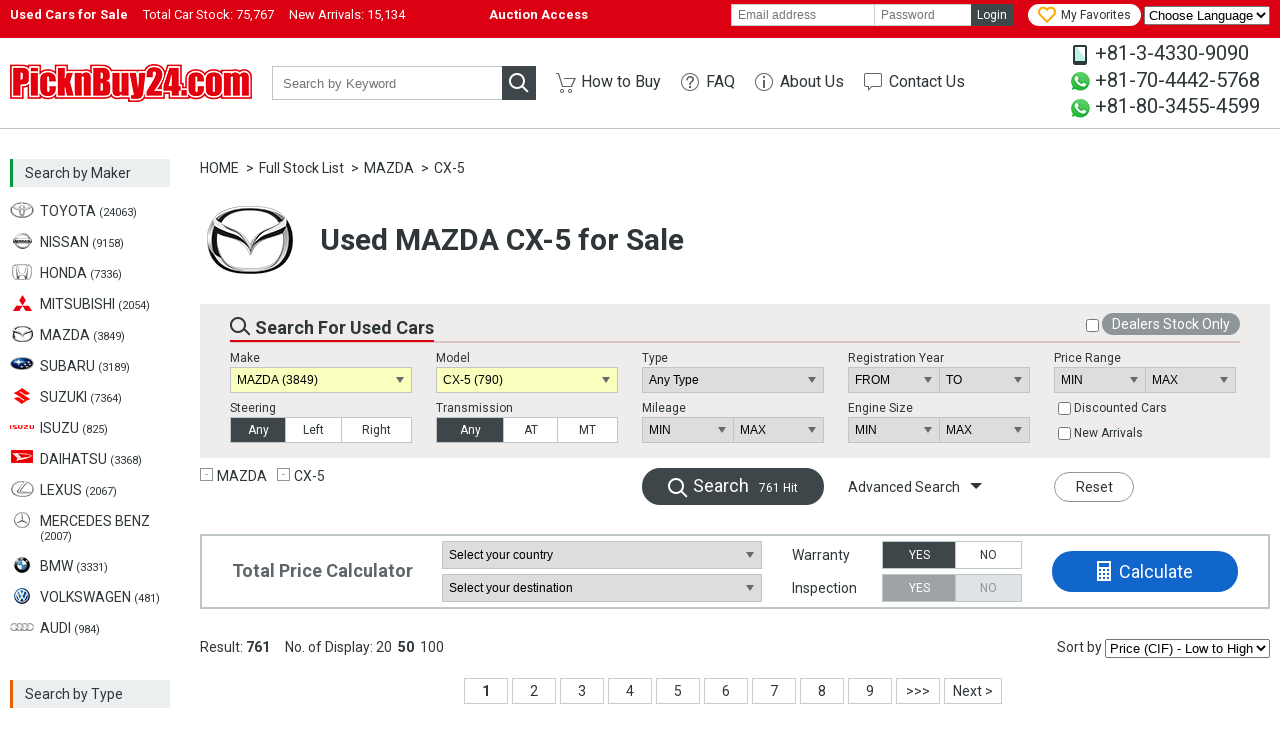

--- FILE ---
content_type: text/html; charset=UTF-8
request_url: https://www.picknbuy24.com/usedcar/?maker=mazda&model=cx-5
body_size: 16778
content:
<!doctype html>
<html lang="en">
<head prefix="og:http://ogp.me/ns#">
<meta charset="utf-8">
<link href="https://fonts.googleapis.com/css?family=Roboto:400,700" rel="stylesheet">
<title>Used MAZDA CX-5 for Sale | Used Cars for Sale | PicknBuy24.com</title>
<meta name="Description" content="Used MAZDA CX-5 Stock List. PicknBuy24 exports used cars all over the world. Cheap prices, discounts, and a wide variety of second hand vehicles are available on PicknBuy24.">
<meta property="og:title" content="Used MAZDA CX-5 for Sale | Used Cars for Sale | PicknBuy24.com">
<meta property="og:description" content="Used MAZDA CX-5 Stock List. PicknBuy24 exports used cars all over the world. Cheap prices, discounts, and a wide variety of second hand vehicles are available on PicknBuy24.">
<meta property="og:type" content="website">
<meta property="og:site_name" content="PicknBuy24.com">
<meta property="og:url" content="https://www.picknbuy24.com/?maker=mazda&model=cx-5">
<meta property="og:image" content="https://www.picknbuy24.com/photo/0121858794/01.jpg/resize/640x480?202601251428">
<meta property="og:image:width" content="640">
<meta property="og:image:height" content="480">
<meta property="fb:app_id" content="165643496857124">
<meta name="twitter:card" content="summary">
<link rel="amphtml" href="https://www.picknbuy24.com/amp/usedcar/?maker=mazda&model=cx-5">
<link rel="alternate" hreflang="x-default" href="https://www.picknbuy24.com/usedcar/?maker=mazda&model=cx-5">
<link rel="alternate" hreflang="pt" href="https://www.picknbuy24.com/pt/usedcar/?maker=mazda&model=cx-5">
<link rel="alternate" hreflang="fr" href="https://www.picknbuy24.com/fr/usedcar/?maker=mazda&model=cx-5">
<link rel="alternate" hreflang="ru" href="https://www.picknbuy24.com/ru/usedcar/?maker=mazda&model=cx-5">
<link rel="alternate" hreflang="es" href="https://www.picknbuy24.com/es/usedcar/?maker=mazda&model=cx-5">
<link rel="alternate" hreflang="sw" href="https://www.picknbuy24.com/sw/usedcar/?maker=mazda&model=cx-5">
<link rel="canonical" href="https://www.picknbuy24.com/usedcar/?maker=mazda&model=cx-5">
<link rel="stylesheet" href="/css/common.css?2026012514">
<link rel="stylesheet" href="/css/pc.css?2026012514">
<link rel="stylesheet" href="/css/list.css?2026012514">
<link rel="stylesheet" href="/css/alertify.css?2026012514">
<!--[if lt IE 9]>
<script src="//html5shiv-printshiv.googlecode.com/svn/trunk/html5shiv-printshiv.js"></script>
<![endif]-->
<script type="application/ld+json">
{
	"@context": "http://schema.org",
	"@type": "ItemList",
	"url": "https://www.picknbuy24.com/usedcar/?maker=mazda&model=cx-5",
	"itemListElement": [{
		"@type": "ListItem",
		"position": 1,
		"item": {
			"@type": "Product",
			"name": "CX-5 XD",
			"image": "https://www.picknbuy24.com/photo/0121858794/01.jpg/resize/640x480?202601251428",
			"url": "https://www.picknbuy24.com/usedcar/?keyword=0121858794",
			"sku": "0121858794",
			"brand": {
				"@type": "Thing",
				"name": "MAZDA"
			},
			"offers": {
				"@type": "Offer",
				"priceCurrency": "USD",
				"price": "2090.00",
				"itemCondition": "http://schema.org/UsedCondition",
				"availability": "http://schema.org/InStock",
				"seller": {
					"@type": "Organization",
					"name": "PicknBuy24.com"
				}
			}
		}
	},{
		"@type": "ListItem",
		"position": 2,
		"item": {
			"@type": "Product",
			"name": "CX-5",
			"image": "https://www.picknbuy24.com/photo/0121917489/01.jpg/resize/640x480?202601251428",
			"url": "https://www.picknbuy24.com/usedcar/?keyword=0121917489",
			"sku": "0121917489",
			"brand": {
				"@type": "Thing",
				"name": "MAZDA"
			},
			"offers": {
				"@type": "Offer",
				"priceCurrency": "USD",
				"price": "2420.00",
				"itemCondition": "http://schema.org/UsedCondition",
				"availability": "http://schema.org/InStock",
				"seller": {
					"@type": "Organization",
					"name": "PicknBuy24.com"
				}
			}
		}
	},{
		"@type": "ListItem",
		"position": 3,
		"item": {
			"@type": "Product",
			"name": "CX-5 XD",
			"image": "https://www.picknbuy24.com/photo/0121903510/01.jpg/resize/640x480?202601251428",
			"url": "https://www.picknbuy24.com/usedcar/?keyword=0121903510",
			"sku": "0121903510",
			"brand": {
				"@type": "Thing",
				"name": "MAZDA"
			},
			"offers": {
				"@type": "Offer",
				"priceCurrency": "USD",
				"price": "2450.00",
				"itemCondition": "http://schema.org/UsedCondition",
				"availability": "http://schema.org/InStock",
				"seller": {
					"@type": "Organization",
					"name": "PicknBuy24.com"
				}
			}
		}
	},{
		"@type": "ListItem",
		"position": 4,
		"item": {
			"@type": "Product",
			"name": "CX-5 XD",
			"image": "https://www.picknbuy24.com/photo/0121823232/01.jpg/resize/640x480?202601251428",
			"url": "https://www.picknbuy24.com/usedcar/?keyword=0121823232",
			"sku": "0121823232",
			"brand": {
				"@type": "Thing",
				"name": "MAZDA"
			},
			"offers": {
				"@type": "Offer",
				"priceCurrency": "USD",
				"price": "2640.00",
				"itemCondition": "http://schema.org/UsedCondition",
				"availability": "http://schema.org/InStock",
				"seller": {
					"@type": "Organization",
					"name": "PicknBuy24.com"
				}
			}
		}
	},{
		"@type": "ListItem",
		"position": 5,
		"item": {
			"@type": "Product",
			"name": "CX-5 XD L PACKAGE",
			"image": "https://www.picknbuy24.com/photo/0121909869/01.jpg/resize/640x480?202601251428",
			"url": "https://www.picknbuy24.com/usedcar/?keyword=0121909869",
			"sku": "0121909869",
			"brand": {
				"@type": "Thing",
				"name": "MAZDA"
			},
			"offers": {
				"@type": "Offer",
				"priceCurrency": "USD",
				"price": "2640.00",
				"itemCondition": "http://schema.org/UsedCondition",
				"availability": "http://schema.org/InStock",
				"seller": {
					"@type": "Organization",
					"name": "PicknBuy24.com"
				}
			}
		}
	},{
		"@type": "ListItem",
		"position": 6,
		"item": {
			"@type": "Product",
			"name": "CX-5 XD",
			"image": "https://www.picknbuy24.com/photo/0121923451/01.jpg/resize/640x480?202601251428",
			"url": "https://www.picknbuy24.com/usedcar/?keyword=0121923451",
			"sku": "0121923451",
			"brand": {
				"@type": "Thing",
				"name": "MAZDA"
			},
			"offers": {
				"@type": "Offer",
				"priceCurrency": "USD",
				"price": "2670.00",
				"itemCondition": "http://schema.org/UsedCondition",
				"availability": "http://schema.org/InStock",
				"seller": {
					"@type": "Organization",
					"name": "PicknBuy24.com"
				}
			}
		}
	},{
		"@type": "ListItem",
		"position": 7,
		"item": {
			"@type": "Product",
			"name": "CX-5 XD",
			"image": "https://www.picknbuy24.com/photo/0121925409/01.jpg/resize/640x480?202601251428",
			"url": "https://www.picknbuy24.com/usedcar/?keyword=0121925409",
			"sku": "0121925409",
			"brand": {
				"@type": "Thing",
				"name": "MAZDA"
			},
			"offers": {
				"@type": "Offer",
				"priceCurrency": "USD",
				"price": "2830.00",
				"itemCondition": "http://schema.org/UsedCondition",
				"availability": "http://schema.org/InStock",
				"seller": {
					"@type": "Organization",
					"name": "PicknBuy24.com"
				}
			}
		}
	},{
		"@type": "ListItem",
		"position": 8,
		"item": {
			"@type": "Product",
			"name": "CX-5 XD",
			"image": "https://www.picknbuy24.com/photo/0121450752/01.jpg/resize/640x480?202601251428",
			"url": "https://www.picknbuy24.com/usedcar/?keyword=0121450752",
			"sku": "0121450752",
			"brand": {
				"@type": "Thing",
				"name": "MAZDA"
			},
			"offers": {
				"@type": "Offer",
				"priceCurrency": "USD",
				"price": "2900.00",
				"itemCondition": "http://schema.org/UsedCondition",
				"availability": "http://schema.org/InStock",
				"seller": {
					"@type": "Organization",
					"name": "PicknBuy24.com"
				}
			}
		}
	},{
		"@type": "ListItem",
		"position": 9,
		"item": {
			"@type": "Product",
			"name": "CX-5",
			"image": "https://www.picknbuy24.com/photo/0121738470/01.jpg/resize/640x480?202601251428",
			"url": "https://www.picknbuy24.com/usedcar/?keyword=0121738470",
			"sku": "0121738470",
			"brand": {
				"@type": "Thing",
				"name": "MAZDA"
			},
			"offers": {
				"@type": "Offer",
				"priceCurrency": "USD",
				"price": "3250.00",
				"itemCondition": "http://schema.org/UsedCondition",
				"availability": "http://schema.org/InStock",
				"seller": {
					"@type": "Organization",
					"name": "PicknBuy24.com"
				}
			}
		}
	},{
		"@type": "ListItem",
		"position": 10,
		"item": {
			"@type": "Product",
			"name": "CX-5 XD",
			"image": "https://www.picknbuy24.com/photo/0121764579/01.jpg/resize/640x480?202601251428",
			"url": "https://www.picknbuy24.com/usedcar/?keyword=0121764579",
			"sku": "0121764579",
			"brand": {
				"@type": "Thing",
				"name": "MAZDA"
			},
			"offers": {
				"@type": "Offer",
				"priceCurrency": "USD",
				"price": "3250.00",
				"itemCondition": "http://schema.org/UsedCondition",
				"availability": "http://schema.org/InStock",
				"seller": {
					"@type": "Organization",
					"name": "PicknBuy24.com"
				}
			}
		}
	},{
		"@type": "ListItem",
		"position": 11,
		"item": {
			"@type": "Product",
			"name": "CX-5 XD",
			"image": "https://www.picknbuy24.com/photo/0121549011/01.jpg/resize/640x480?202601251428",
			"url": "https://www.picknbuy24.com/usedcar/?keyword=0121549011",
			"sku": "0121549011",
			"brand": {
				"@type": "Thing",
				"name": "MAZDA"
			},
			"offers": {
				"@type": "Offer",
				"priceCurrency": "USD",
				"price": "3320.00",
				"itemCondition": "http://schema.org/UsedCondition",
				"availability": "http://schema.org/InStock",
				"seller": {
					"@type": "Organization",
					"name": "PicknBuy24.com"
				}
			}
		}
	},{
		"@type": "ListItem",
		"position": 12,
		"item": {
			"@type": "Product",
			"name": "CX-5 XD",
			"image": "https://www.picknbuy24.com/photo/0121823332/01.jpg/resize/640x480?202601251428",
			"url": "https://www.picknbuy24.com/usedcar/?keyword=0121823332",
			"sku": "0121823332",
			"brand": {
				"@type": "Thing",
				"name": "MAZDA"
			},
			"offers": {
				"@type": "Offer",
				"priceCurrency": "USD",
				"price": "3320.00",
				"itemCondition": "http://schema.org/UsedCondition",
				"availability": "http://schema.org/InStock",
				"seller": {
					"@type": "Organization",
					"name": "PicknBuy24.com"
				}
			}
		}
	},{
		"@type": "ListItem",
		"position": 13,
		"item": {
			"@type": "Product",
			"name": "CX-5 XD L PACKAGE",
			"image": "https://www.picknbuy24.com/photo/0121833499/01.jpg/resize/640x480?202601251428",
			"url": "https://www.picknbuy24.com/usedcar/?keyword=0121833499",
			"sku": "0121833499",
			"brand": {
				"@type": "Thing",
				"name": "MAZDA"
			},
			"offers": {
				"@type": "Offer",
				"priceCurrency": "USD",
				"price": "3320.00",
				"itemCondition": "http://schema.org/UsedCondition",
				"availability": "http://schema.org/InStock",
				"seller": {
					"@type": "Organization",
					"name": "PicknBuy24.com"
				}
			}
		}
	},{
		"@type": "ListItem",
		"position": 14,
		"item": {
			"@type": "Product",
			"name": "CX-5",
			"image": "https://www.picknbuy24.com/photo/0121758870/01.jpg/resize/640x480?202601251428",
			"url": "https://www.picknbuy24.com/usedcar/?keyword=0121758870",
			"sku": "0121758870",
			"brand": {
				"@type": "Thing",
				"name": "MAZDA"
			},
			"offers": {
				"@type": "Offer",
				"priceCurrency": "USD",
				"price": "3330.00",
				"itemCondition": "http://schema.org/UsedCondition",
				"availability": "http://schema.org/InStock",
				"seller": {
					"@type": "Organization",
					"name": "PicknBuy24.com"
				}
			}
		}
	},{
		"@type": "ListItem",
		"position": 15,
		"item": {
			"@type": "Product",
			"name": "CX-5 XD L PACKAGE",
			"image": "https://www.picknbuy24.com/photo/0121800362/01.jpg/resize/640x480?202601251428",
			"url": "https://www.picknbuy24.com/usedcar/?keyword=0121800362",
			"sku": "0121800362",
			"brand": {
				"@type": "Thing",
				"name": "MAZDA"
			},
			"offers": {
				"@type": "Offer",
				"priceCurrency": "USD",
				"price": "3380.00",
				"itemCondition": "http://schema.org/UsedCondition",
				"availability": "http://schema.org/InStock",
				"seller": {
					"@type": "Organization",
					"name": "PicknBuy24.com"
				}
			}
		}
	},{
		"@type": "ListItem",
		"position": 16,
		"item": {
			"@type": "Product",
			"name": "CX-5 XD",
			"image": "https://www.picknbuy24.com/photo/0121825670/01.jpg/resize/640x480?202601251428",
			"url": "https://www.picknbuy24.com/usedcar/?keyword=0121825670",
			"sku": "0121825670",
			"brand": {
				"@type": "Thing",
				"name": "MAZDA"
			},
			"offers": {
				"@type": "Offer",
				"priceCurrency": "USD",
				"price": "3380.00",
				"itemCondition": "http://schema.org/UsedCondition",
				"availability": "http://schema.org/InStock",
				"seller": {
					"@type": "Organization",
					"name": "PicknBuy24.com"
				}
			}
		}
	},{
		"@type": "ListItem",
		"position": 17,
		"item": {
			"@type": "Product",
			"name": "CX-5 XD",
			"image": "https://www.picknbuy24.com/photo/0121811688/01.jpg/resize/640x480?202601251428",
			"url": "https://www.picknbuy24.com/usedcar/?keyword=0121811688",
			"sku": "0121811688",
			"brand": {
				"@type": "Thing",
				"name": "MAZDA"
			},
			"offers": {
				"@type": "Offer",
				"priceCurrency": "USD",
				"price": "3440.00",
				"itemCondition": "http://schema.org/UsedCondition",
				"availability": "http://schema.org/InStock",
				"seller": {
					"@type": "Organization",
					"name": "PicknBuy24.com"
				}
			}
		}
	},{
		"@type": "ListItem",
		"position": 18,
		"item": {
			"@type": "Product",
			"name": "CX-5",
			"image": "https://www.picknbuy24.com/photo/0121922191/01.jpg/resize/640x480?202601251428",
			"url": "https://www.picknbuy24.com/usedcar/?keyword=0121922191",
			"sku": "0121922191",
			"brand": {
				"@type": "Thing",
				"name": "MAZDA"
			},
			"offers": {
				"@type": "Offer",
				"priceCurrency": "USD",
				"price": "3530.00",
				"itemCondition": "http://schema.org/UsedCondition",
				"availability": "http://schema.org/InStock",
				"seller": {
					"@type": "Organization",
					"name": "PicknBuy24.com"
				}
			}
		}
	},{
		"@type": "ListItem",
		"position": 19,
		"item": {
			"@type": "Product",
			"name": "CX-5 XD L PACKAGE",
			"image": "https://www.picknbuy24.com/photo/0121406252/01.jpg/resize/640x480?202601251428",
			"url": "https://www.picknbuy24.com/usedcar/?keyword=0121406252",
			"sku": "0121406252",
			"brand": {
				"@type": "Thing",
				"name": "MAZDA"
			},
			"offers": {
				"@type": "Offer",
				"priceCurrency": "USD",
				"price": "3570.00",
				"itemCondition": "http://schema.org/UsedCondition",
				"availability": "http://schema.org/InStock",
				"seller": {
					"@type": "Organization",
					"name": "PicknBuy24.com"
				}
			}
		}
	},{
		"@type": "ListItem",
		"position": 20,
		"item": {
			"@type": "Product",
			"name": "CX-5 XD",
			"image": "https://www.picknbuy24.com/photo/0121653896/01.jpg/resize/640x480?202601251428",
			"url": "https://www.picknbuy24.com/usedcar/?keyword=0121653896",
			"sku": "0121653896",
			"brand": {
				"@type": "Thing",
				"name": "MAZDA"
			},
			"offers": {
				"@type": "Offer",
				"priceCurrency": "USD",
				"price": "3570.00",
				"itemCondition": "http://schema.org/UsedCondition",
				"availability": "http://schema.org/InStock",
				"seller": {
					"@type": "Organization",
					"name": "PicknBuy24.com"
				}
			}
		}
	},{
		"@type": "ListItem",
		"position": 21,
		"item": {
			"@type": "Product",
			"name": "CX-5 XD",
			"image": "https://www.picknbuy24.com/photo/0121833232/01.jpg/resize/640x480?202601251428",
			"url": "https://www.picknbuy24.com/usedcar/?keyword=0121833232",
			"sku": "0121833232",
			"brand": {
				"@type": "Thing",
				"name": "MAZDA"
			},
			"offers": {
				"@type": "Offer",
				"priceCurrency": "USD",
				"price": "3630.00",
				"itemCondition": "http://schema.org/UsedCondition",
				"availability": "http://schema.org/InStock",
				"seller": {
					"@type": "Organization",
					"name": "PicknBuy24.com"
				}
			}
		}
	},{
		"@type": "ListItem",
		"position": 22,
		"item": {
			"@type": "Product",
			"name": "CX-5 XD",
			"image": "https://www.picknbuy24.com/photo/0121858977/01.jpg/resize/640x480?202601251428",
			"url": "https://www.picknbuy24.com/usedcar/?keyword=0121858977",
			"sku": "0121858977",
			"brand": {
				"@type": "Thing",
				"name": "MAZDA"
			},
			"offers": {
				"@type": "Offer",
				"priceCurrency": "USD",
				"price": "3630.00",
				"itemCondition": "http://schema.org/UsedCondition",
				"availability": "http://schema.org/InStock",
				"seller": {
					"@type": "Organization",
					"name": "PicknBuy24.com"
				}
			}
		}
	},{
		"@type": "ListItem",
		"position": 23,
		"item": {
			"@type": "Product",
			"name": "CX-5 XD",
			"image": "https://www.picknbuy24.com/photo/0121924372/01.jpg/resize/640x480?202601251428",
			"url": "https://www.picknbuy24.com/usedcar/?keyword=0121924372",
			"sku": "0121924372",
			"brand": {
				"@type": "Thing",
				"name": "MAZDA"
			},
			"offers": {
				"@type": "Offer",
				"priceCurrency": "USD",
				"price": "3630.00",
				"itemCondition": "http://schema.org/UsedCondition",
				"availability": "http://schema.org/InStock",
				"seller": {
					"@type": "Organization",
					"name": "PicknBuy24.com"
				}
			}
		}
	},{
		"@type": "ListItem",
		"position": 24,
		"item": {
			"@type": "Product",
			"name": "CX-5 XD",
			"image": "https://www.picknbuy24.com/photo/0121918336/01.jpg/resize/640x480?202601251428",
			"url": "https://www.picknbuy24.com/usedcar/?keyword=0121918336",
			"sku": "0121918336",
			"brand": {
				"@type": "Thing",
				"name": "MAZDA"
			},
			"offers": {
				"@type": "Offer",
				"priceCurrency": "USD",
				"price": "3650.00",
				"itemCondition": "http://schema.org/UsedCondition",
				"availability": "http://schema.org/InStock",
				"seller": {
					"@type": "Organization",
					"name": "PicknBuy24.com"
				}
			}
		}
	},{
		"@type": "ListItem",
		"position": 25,
		"item": {
			"@type": "Product",
			"name": "CX-5 XD",
			"image": "https://www.picknbuy24.com/photo/0121928717/01.jpg/resize/640x480?202601251428",
			"url": "https://www.picknbuy24.com/usedcar/?keyword=0121928717",
			"sku": "0121928717",
			"brand": {
				"@type": "Thing",
				"name": "MAZDA"
			},
			"offers": {
				"@type": "Offer",
				"priceCurrency": "USD",
				"price": "3660.00",
				"itemCondition": "http://schema.org/UsedCondition",
				"availability": "http://schema.org/InStock",
				"seller": {
					"@type": "Organization",
					"name": "PicknBuy24.com"
				}
			}
		}
	},{
		"@type": "ListItem",
		"position": 26,
		"item": {
			"@type": "Product",
			"name": "CX-5 XD",
			"image": "https://www.picknbuy24.com/photo/0121928726/01.jpg/resize/640x480?202601251428",
			"url": "https://www.picknbuy24.com/usedcar/?keyword=0121928726",
			"sku": "0121928726",
			"brand": {
				"@type": "Thing",
				"name": "MAZDA"
			},
			"offers": {
				"@type": "Offer",
				"priceCurrency": "USD",
				"price": "3660.00",
				"itemCondition": "http://schema.org/UsedCondition",
				"availability": "http://schema.org/InStock",
				"seller": {
					"@type": "Organization",
					"name": "PicknBuy24.com"
				}
			}
		}
	},{
		"@type": "ListItem",
		"position": 27,
		"item": {
			"@type": "Product",
			"name": "CX-5 XD",
			"image": "https://www.picknbuy24.com/photo/0121371524/01.jpg/resize/640x480?202601251428",
			"url": "https://www.picknbuy24.com/usedcar/?keyword=0121371524",
			"sku": "0121371524",
			"brand": {
				"@type": "Thing",
				"name": "MAZDA"
			},
			"offers": {
				"@type": "Offer",
				"priceCurrency": "USD",
				"price": "3690.00",
				"itemCondition": "http://schema.org/UsedCondition",
				"availability": "http://schema.org/InStock",
				"seller": {
					"@type": "Organization",
					"name": "PicknBuy24.com"
				}
			}
		}
	},{
		"@type": "ListItem",
		"position": 28,
		"item": {
			"@type": "Product",
			"name": "CX-5 XD",
			"image": "https://www.picknbuy24.com/photo/0121895032/01.jpg/resize/640x480?202601251428",
			"url": "https://www.picknbuy24.com/usedcar/?keyword=0121895032",
			"sku": "0121895032",
			"brand": {
				"@type": "Thing",
				"name": "MAZDA"
			},
			"offers": {
				"@type": "Offer",
				"priceCurrency": "USD",
				"price": "3720.00",
				"itemCondition": "http://schema.org/UsedCondition",
				"availability": "http://schema.org/InStock",
				"seller": {
					"@type": "Organization",
					"name": "PicknBuy24.com"
				}
			}
		}
	},{
		"@type": "ListItem",
		"position": 29,
		"item": {
			"@type": "Product",
			"name": "CX-5",
			"image": "https://www.picknbuy24.com/photo/0121924357/01.jpg/resize/640x480?202601251428",
			"url": "https://www.picknbuy24.com/usedcar/?keyword=0121924357",
			"sku": "0121924357",
			"brand": {
				"@type": "Thing",
				"name": "MAZDA"
			},
			"offers": {
				"@type": "Offer",
				"priceCurrency": "USD",
				"price": "3730.00",
				"itemCondition": "http://schema.org/UsedCondition",
				"availability": "http://schema.org/InStock",
				"seller": {
					"@type": "Organization",
					"name": "PicknBuy24.com"
				}
			}
		}
	},{
		"@type": "ListItem",
		"position": 30,
		"item": {
			"@type": "Product",
			"name": "CX-5 XD",
			"image": "https://www.picknbuy24.com/photo/0121925867/01.jpg/resize/640x480?202601251428",
			"url": "https://www.picknbuy24.com/usedcar/?keyword=0121925867",
			"sku": "0121925867",
			"brand": {
				"@type": "Thing",
				"name": "MAZDA"
			},
			"offers": {
				"@type": "Offer",
				"priceCurrency": "USD",
				"price": "3740.00",
				"itemCondition": "http://schema.org/UsedCondition",
				"availability": "http://schema.org/InStock",
				"seller": {
					"@type": "Organization",
					"name": "PicknBuy24.com"
				}
			}
		}
	},{
		"@type": "ListItem",
		"position": 31,
		"item": {
			"@type": "Product",
			"name": "CX-5",
			"image": "https://www.picknbuy24.com/photo/0121883519/01.jpg/resize/640x480?202601251428",
			"url": "https://www.picknbuy24.com/usedcar/?keyword=0121883519",
			"sku": "0121883519",
			"brand": {
				"@type": "Thing",
				"name": "MAZDA"
			},
			"offers": {
				"@type": "Offer",
				"priceCurrency": "USD",
				"price": "3790.00",
				"itemCondition": "http://schema.org/UsedCondition",
				"availability": "http://schema.org/InStock",
				"seller": {
					"@type": "Organization",
					"name": "PicknBuy24.com"
				}
			}
		}
	},{
		"@type": "ListItem",
		"position": 32,
		"item": {
			"@type": "Product",
			"name": "CX-5 XD",
			"image": "https://www.picknbuy24.com/photo/0121855279/01.jpg/resize/640x480?202601251428",
			"url": "https://www.picknbuy24.com/usedcar/?keyword=0121855279",
			"sku": "0121855279",
			"brand": {
				"@type": "Thing",
				"name": "MAZDA"
			},
			"offers": {
				"@type": "Offer",
				"priceCurrency": "USD",
				"price": "3800.00",
				"itemCondition": "http://schema.org/UsedCondition",
				"availability": "http://schema.org/InStock",
				"seller": {
					"@type": "Organization",
					"name": "PicknBuy24.com"
				}
			}
		}
	},{
		"@type": "ListItem",
		"position": 33,
		"item": {
			"@type": "Product",
			"name": "CX-5 XD",
			"image": "https://www.picknbuy24.com/photo/0121850976/01.jpg/resize/640x480?202601251428",
			"url": "https://www.picknbuy24.com/usedcar/?keyword=0121850976",
			"sku": "0121850976",
			"brand": {
				"@type": "Thing",
				"name": "MAZDA"
			},
			"offers": {
				"@type": "Offer",
				"priceCurrency": "USD",
				"price": "3810.00",
				"itemCondition": "http://schema.org/UsedCondition",
				"availability": "http://schema.org/InStock",
				"seller": {
					"@type": "Organization",
					"name": "PicknBuy24.com"
				}
			}
		}
	},{
		"@type": "ListItem",
		"position": 34,
		"item": {
			"@type": "Product",
			"name": "CX-5",
			"image": "https://www.picknbuy24.com/photo/0121870309/01.jpg/resize/640x480?202601251428",
			"url": "https://www.picknbuy24.com/usedcar/?keyword=0121870309",
			"sku": "0121870309",
			"brand": {
				"@type": "Thing",
				"name": "MAZDA"
			},
			"offers": {
				"@type": "Offer",
				"priceCurrency": "USD",
				"price": "3810.00",
				"itemCondition": "http://schema.org/UsedCondition",
				"availability": "http://schema.org/InStock",
				"seller": {
					"@type": "Organization",
					"name": "PicknBuy24.com"
				}
			}
		}
	},{
		"@type": "ListItem",
		"position": 35,
		"item": {
			"@type": "Product",
			"name": "CX-5 XD L PACKAGE",
			"image": "https://www.picknbuy24.com/photo/0121846833/01.jpg/resize/640x480?202601251428",
			"url": "https://www.picknbuy24.com/usedcar/?keyword=0121846833",
			"sku": "0121846833",
			"brand": {
				"@type": "Thing",
				"name": "MAZDA"
			},
			"offers": {
				"@type": "Offer",
				"priceCurrency": "USD",
				"price": "3820.00",
				"itemCondition": "http://schema.org/UsedCondition",
				"availability": "http://schema.org/InStock",
				"seller": {
					"@type": "Organization",
					"name": "PicknBuy24.com"
				}
			}
		}
	},{
		"@type": "ListItem",
		"position": 36,
		"item": {
			"@type": "Product",
			"name": "CX-5 XD L PACKAGE",
			"image": "https://www.picknbuy24.com/photo/0121888762/01.jpg/resize/640x480?202601251428",
			"url": "https://www.picknbuy24.com/usedcar/?keyword=0121888762",
			"sku": "0121888762",
			"brand": {
				"@type": "Thing",
				"name": "MAZDA"
			},
			"offers": {
				"@type": "Offer",
				"priceCurrency": "USD",
				"price": "3820.00",
				"itemCondition": "http://schema.org/UsedCondition",
				"availability": "http://schema.org/InStock",
				"seller": {
					"@type": "Organization",
					"name": "PicknBuy24.com"
				}
			}
		}
	},{
		"@type": "ListItem",
		"position": 37,
		"item": {
			"@type": "Product",
			"name": "CX-5",
			"image": "https://www.picknbuy24.com/photo/0121879233/01.jpg/resize/640x480?202601251428",
			"url": "https://www.picknbuy24.com/usedcar/?keyword=0121879233",
			"sku": "0121879233",
			"brand": {
				"@type": "Thing",
				"name": "MAZDA"
			},
			"offers": {
				"@type": "Offer",
				"priceCurrency": "USD",
				"price": "3830.00",
				"itemCondition": "http://schema.org/UsedCondition",
				"availability": "http://schema.org/InStock",
				"seller": {
					"@type": "Organization",
					"name": "PicknBuy24.com"
				}
			}
		}
	},{
		"@type": "ListItem",
		"position": 38,
		"item": {
			"@type": "Product",
			"name": "CX-5 XD",
			"image": "https://www.picknbuy24.com/photo/0121924276/01.jpg/resize/640x480?202601251428",
			"url": "https://www.picknbuy24.com/usedcar/?keyword=0121924276",
			"sku": "0121924276",
			"brand": {
				"@type": "Thing",
				"name": "MAZDA"
			},
			"offers": {
				"@type": "Offer",
				"priceCurrency": "USD",
				"price": "3840.00",
				"itemCondition": "http://schema.org/UsedCondition",
				"availability": "http://schema.org/InStock",
				"seller": {
					"@type": "Organization",
					"name": "PicknBuy24.com"
				}
			}
		}
	},{
		"@type": "ListItem",
		"position": 39,
		"item": {
			"@type": "Product",
			"name": "CX-5 XD",
			"image": "https://www.picknbuy24.com/photo/0121919307/01.jpg/resize/640x480?202601251428",
			"url": "https://www.picknbuy24.com/usedcar/?keyword=0121919307",
			"sku": "0121919307",
			"brand": {
				"@type": "Thing",
				"name": "MAZDA"
			},
			"offers": {
				"@type": "Offer",
				"priceCurrency": "USD",
				"price": "3850.00",
				"itemCondition": "http://schema.org/UsedCondition",
				"availability": "http://schema.org/InStock",
				"seller": {
					"@type": "Organization",
					"name": "PicknBuy24.com"
				}
			}
		}
	},{
		"@type": "ListItem",
		"position": 40,
		"item": {
			"@type": "Product",
			"name": "CX-5 XD",
			"image": "https://www.picknbuy24.com/photo/0121565106/01.jpg/resize/640x480?202601251428",
			"url": "https://www.picknbuy24.com/usedcar/?keyword=0121565106",
			"sku": "0121565106",
			"brand": {
				"@type": "Thing",
				"name": "MAZDA"
			},
			"offers": {
				"@type": "Offer",
				"priceCurrency": "USD",
				"price": "3880.00",
				"itemCondition": "http://schema.org/UsedCondition",
				"availability": "http://schema.org/InStock",
				"seller": {
					"@type": "Organization",
					"name": "PicknBuy24.com"
				}
			}
		}
	},{
		"@type": "ListItem",
		"position": 41,
		"item": {
			"@type": "Product",
			"name": "CX-5 XD",
			"image": "https://www.picknbuy24.com/photo/0121850635/01.jpg/resize/640x480?202601251428",
			"url": "https://www.picknbuy24.com/usedcar/?keyword=0121850635",
			"sku": "0121850635",
			"brand": {
				"@type": "Thing",
				"name": "MAZDA"
			},
			"offers": {
				"@type": "Offer",
				"priceCurrency": "USD",
				"price": "3880.00",
				"itemCondition": "http://schema.org/UsedCondition",
				"availability": "http://schema.org/InStock",
				"seller": {
					"@type": "Organization",
					"name": "PicknBuy24.com"
				}
			}
		}
	},{
		"@type": "ListItem",
		"position": 42,
		"item": {
			"@type": "Product",
			"name": "CX-5 XD L PACKAGE",
			"image": "https://www.picknbuy24.com/photo/0121871201/01.jpg/resize/640x480?202601251428",
			"url": "https://www.picknbuy24.com/usedcar/?keyword=0121871201",
			"sku": "0121871201",
			"brand": {
				"@type": "Thing",
				"name": "MAZDA"
			},
			"offers": {
				"@type": "Offer",
				"priceCurrency": "USD",
				"price": "3880.00",
				"itemCondition": "http://schema.org/UsedCondition",
				"availability": "http://schema.org/InStock",
				"seller": {
					"@type": "Organization",
					"name": "PicknBuy24.com"
				}
			}
		}
	},{
		"@type": "ListItem",
		"position": 43,
		"item": {
			"@type": "Product",
			"name": "CX-5 XD",
			"image": "https://www.picknbuy24.com/photo/0121916697/01.jpg/resize/640x480?202601251428",
			"url": "https://www.picknbuy24.com/usedcar/?keyword=0121916697",
			"sku": "0121916697",
			"brand": {
				"@type": "Thing",
				"name": "MAZDA"
			},
			"offers": {
				"@type": "Offer",
				"priceCurrency": "USD",
				"price": "3880.00",
				"itemCondition": "http://schema.org/UsedCondition",
				"availability": "http://schema.org/InStock",
				"seller": {
					"@type": "Organization",
					"name": "PicknBuy24.com"
				}
			}
		}
	},{
		"@type": "ListItem",
		"position": 44,
		"item": {
			"@type": "Product",
			"name": "CX-5 XD",
			"image": "https://www.picknbuy24.com/photo/0121928844/01.jpg/resize/640x480?202601251428",
			"url": "https://www.picknbuy24.com/usedcar/?keyword=0121928844",
			"sku": "0121928844",
			"brand": {
				"@type": "Thing",
				"name": "MAZDA"
			},
			"offers": {
				"@type": "Offer",
				"priceCurrency": "USD",
				"price": "3900.00",
				"itemCondition": "http://schema.org/UsedCondition",
				"availability": "http://schema.org/InStock",
				"seller": {
					"@type": "Organization",
					"name": "PicknBuy24.com"
				}
			}
		}
	},{
		"@type": "ListItem",
		"position": 45,
		"item": {
			"@type": "Product",
			"name": "CX-5 XD",
			"image": "https://www.picknbuy24.com/photo/0121904482/01.jpg/resize/640x480?202601251428",
			"url": "https://www.picknbuy24.com/usedcar/?keyword=0121904482",
			"sku": "0121904482",
			"brand": {
				"@type": "Thing",
				"name": "MAZDA"
			},
			"offers": {
				"@type": "Offer",
				"priceCurrency": "USD",
				"price": "3910.00",
				"itemCondition": "http://schema.org/UsedCondition",
				"availability": "http://schema.org/InStock",
				"seller": {
					"@type": "Organization",
					"name": "PicknBuy24.com"
				}
			}
		}
	},{
		"@type": "ListItem",
		"position": 46,
		"item": {
			"@type": "Product",
			"name": "CX-5 XD",
			"image": "https://www.picknbuy24.com/photo/0121671976/01.jpg/resize/640x480?202601251428",
			"url": "https://www.picknbuy24.com/usedcar/?keyword=0121671976",
			"sku": "0121671976",
			"brand": {
				"@type": "Thing",
				"name": "MAZDA"
			},
			"offers": {
				"@type": "Offer",
				"priceCurrency": "USD",
				"price": "3930.00",
				"itemCondition": "http://schema.org/UsedCondition",
				"availability": "http://schema.org/InStock",
				"seller": {
					"@type": "Organization",
					"name": "PicknBuy24.com"
				}
			}
		}
	},{
		"@type": "ListItem",
		"position": 47,
		"item": {
			"@type": "Product",
			"name": "CX-5 XD",
			"image": "https://www.picknbuy24.com/photo/0121787291/01.jpg/resize/640x480?202601251428",
			"url": "https://www.picknbuy24.com/usedcar/?keyword=0121787291",
			"sku": "0121787291",
			"brand": {
				"@type": "Thing",
				"name": "MAZDA"
			},
			"offers": {
				"@type": "Offer",
				"priceCurrency": "USD",
				"price": "3930.00",
				"itemCondition": "http://schema.org/UsedCondition",
				"availability": "http://schema.org/InStock",
				"seller": {
					"@type": "Organization",
					"name": "PicknBuy24.com"
				}
			}
		}
	},{
		"@type": "ListItem",
		"position": 48,
		"item": {
			"@type": "Product",
			"name": "CX-5 XD PROACTIVE",
			"image": "https://www.picknbuy24.com/photo/0121810420/01.jpg/resize/640x480?202601251428",
			"url": "https://www.picknbuy24.com/usedcar/?keyword=0121810420",
			"sku": "0121810420",
			"brand": {
				"@type": "Thing",
				"name": "MAZDA"
			},
			"offers": {
				"@type": "Offer",
				"priceCurrency": "USD",
				"price": "3940.00",
				"itemCondition": "http://schema.org/UsedCondition",
				"availability": "http://schema.org/InStock",
				"seller": {
					"@type": "Organization",
					"name": "PicknBuy24.com"
				}
			}
		}
	},{
		"@type": "ListItem",
		"position": 49,
		"item": {
			"@type": "Product",
			"name": "CX-5",
			"image": "https://www.picknbuy24.com/photo/0121894646/01.jpg/resize/640x480?202601251428",
			"url": "https://www.picknbuy24.com/usedcar/?keyword=0121894646",
			"sku": "0121894646",
			"brand": {
				"@type": "Thing",
				"name": "MAZDA"
			},
			"offers": {
				"@type": "Offer",
				"priceCurrency": "USD",
				"price": "3950.00",
				"itemCondition": "http://schema.org/UsedCondition",
				"availability": "http://schema.org/InStock",
				"seller": {
					"@type": "Organization",
					"name": "PicknBuy24.com"
				}
			}
		}
	},{
		"@type": "ListItem",
		"position": 50,
		"item": {
			"@type": "Product",
			"name": "CX-5 XD",
			"image": "https://www.picknbuy24.com/photo/0121911002/01.jpg/resize/640x480?202601251428",
			"url": "https://www.picknbuy24.com/usedcar/?keyword=0121911002",
			"sku": "0121911002",
			"brand": {
				"@type": "Thing",
				"name": "MAZDA"
			},
			"offers": {
				"@type": "Offer",
				"priceCurrency": "USD",
				"price": "4020.00",
				"itemCondition": "http://schema.org/UsedCondition",
				"availability": "http://schema.org/InStock",
				"seller": {
					"@type": "Organization",
					"name": "PicknBuy24.com"
				}
			}
		}
	}]
}
</script>
<script type="application/ld+json">
{
	"@context": "http://schema.org",
	"@type": "BreadcrumbList",
	"itemListElement": [{
		"@type": "ListItem",
		"position": 1,
		"item": {
			"@id": "https://www.picknbuy24.com/",
			"name": "Home"
		}
	},{
		"@type": "ListItem",
		"position": 2,
		"item": {
			"@id": "https://www.picknbuy24.com/usedcar/",
			"name": "Full Stock List"
		}
	},{
		"@type": "ListItem",
		"position": 3,
		"item": {
			"@id": "https://www.picknbuy24.com/usedcar/?maker=mazda",
			"name": "MAZDA"
		}
	},{
		"@type": "ListItem",
		"position": 4,
		"item": {
			"@id": "https://www.picknbuy24.com/usedcar/?maker=mazda&model=cx-5",
			"name": "CX-5"
		}
	}]
}
</script>
</head>

<body id="list" class="pc orderPc">
<script>
dataLayer = [{
'criteo':'n',
'email':'',
'ProductIDList':['0121858794', '0121917489', '0121903510']
}];
</script>
<!-- Google Tag Manager -->
<!-- Google tag (gtag.js) -->
<script async src="https://www.googletagmanager.com/gtag/js?id=G-6M0PCMN7FF"></script>
<script>
  window.dataLayer = window.dataLayer || [];
  function gtag(){dataLayer.push(arguments);}
  gtag('js', new Date());

  gtag('config', 'G-6M0PCMN7FF');
</script>
<!-- End Google Tag Manager -->

<!-- Google Tag Manager -->
<noscript><iframe src="//www.googletagmanager.com/ns.html?id=GTM-N8QW7P"
height="0" width="0" style="display:none;visibility:hidden"></iframe></noscript>
<script>(function(w,d,s,l,i){w[l]=w[l]||[];w[l].push({'gtm.start':
new Date().getTime(),event:'gtm.js'});var f=d.getElementsByTagName(s)[0],
j=d.createElement(s),dl=l!='dataLayer'?'&l='+l:'';j.async=true;j.src=
'//www.googletagmanager.com/gtm.js?id='+i+dl;f.parentNode.insertBefore(j,f);
})(window,document,'script','dataLayer','GTM-N8QW7P');</script>
<!-- End Google Tag Manager -->


<div id="wrapper">

<div id="bar">
<div class="innerWrapper"><div class="stock"><h1>Used Cars for Sale</h1><a href="/usedcar/">Total Car Stock: <span>75,767</span></a><a href="/usedcar/?new=1">New Arrivals: <span>15,134</span></a></div><div class="stock"><h1><a href="http://auction.picknbuy24.com/auctions/"><span>       Auction Access     </span></a></h1></div><div class="user"><div id="myaccount"><form name="f_login" id="h_login" action="/user/index.php/myaccount/login?_a=login" method="post"><input type="hidden" name="refurl" value="/usedcar/?maker=mazda&model=cx-5"><input type="text" name="login_id" id="login_id" aria-label="email" value="" placeholder="Email address"><input type="password" name="login_pw" id="login_pw" aria-label="password" value="" placeholder="Password"><a href="javascript:void(0);" id="btnHeadLogin">Login</a><!--<a href="{root_path}--><!--user/index.php/register/" id="btnHeadSignup">--><!--Sign up</a>--></form></div><div id="favoriteNav"><a href="/favorite.html"><span>My Favorites</span></a></div>
<select name="forma" onchange="location = this.value;">
 <option value="">Choose Language</option>
 <option value="https://www.picknbuy24.com/">English</option>
<option value="https://www-picknbuy24-com.translate.goog/?_x_tr_sl=en&_x_tr_tl=ar&_x_tr_hl=bn">Bengali</option>
 <option value="https://www-picknbuy24-com.translate.goog/?_x_tr_sl=en&_x_tr_tl=fr&_x_tr_hl=fr">French</option>
 <option value="https://www-picknbuy24-com.translate.goog/?_x_tr_sl=en&_x_tr_tl=pt&_x_tr_hl=pt">Portuguese</option>
 <option value="https://www-picknbuy24-com.translate.goog/?_x_tr_sl=en&_x_tr_tl=es&_x_tr_hl=es">Spanish</option>
 <option value="https://www-picknbuy24-com.translate.goog/?_x_tr_sl=en&_x_tr_tl=ru&_x_tr_hl=ru">Russian</option>
 <option value="https://www-picknbuy24-com.translate.goog/?_x_tr_sl=en&_x_tr_tl=sw&_x_tr_hl=sw">Swahili</option>
 <option value="https://www-picknbuy24-com.translate.goog/?_x_tr_sl=en&_x_tr_tl=zh-CN&_x_tr_hl=zh-CN">Chinese</option>
</select>

<!--<div id="selectLang">
<div class="labelSelect"></div>
<select name="lang" id="lang" class="referSelect">
<option value="en">English</option>
<option value="pt">Portuguese</option>
<option value="fr">Francais</option>
<option value="ru">Русский</option>a
<option value="es">Espanol</option>
<option value="sw">Kiswahili</option>
</select>-->

</div></div></div>
</div>
<div id="bar">
<!--<div class="innerWrapper"><div class="stock"><h1><a href=https://www.picknbuy24.com/news.html#May2025"><span> PicknBuy24 will be closed from May 3rd to May 5th for Golden Week holiday. Click here for more information.</span></a></h1></div></div>-->
</div>
<header id="header">
<div class="innerWrapper"><div class="logo"><a href="/">PicknBuy24.com</a></div><div id="quickSearch"><form action="/usedcar/" method="get" id="f_quick"><div class="inputText"><input type="text" name="keyword" id="keyword" aria-label="keyword" value="" placeholder="Search by Keyword"></div><a href="javascript:void(0);" id="btnQuick"></a></form></div>
<nav id="globalNav">
<ul>
<li class="howto"><a href="/howto/">How to Buy</a></li>
<li class="faq"><a href="/faq/">FAQ</a></li>
<li class="aboutus"><a href="/aboutus/">About Us</a></li>
<li class="contact"><a href="/contacts.html">Contact Us</a></li>
</ul>
</nav>
<div id="contact">
<div id="contact" style="font-size: 14px; line-height: 1.5;">
  <ul style="list-style-type: none; padding: 0; margin: 0;">
    <li class="phone" style="margin-bottom: 5px;">+81-3-4330-9090</li>
    <li class="whatsapp" style="margin-bottom: 5px;"><a href="https://api.whatsapp.com/send?phone=817044425768" target="_blank" style="text-decoration: none;">+81-70-4442-5768</a></li>
    <li class="whatsapp" style="margin-bottom: 5px;"><a href="https://api.whatsapp.com/send?phone=818034554599" target="_blank" style="text-decoration: none;">+81-80-3455-4599</a></li>
  </ul>
</div>
</div></div>
</header>


<div id="innerWrapper">
<nav id="navSearch">
<a id="btnMb" href="javascript:void(0);">Request Mobile Site</a>
<div class="ttlMaker">Search by Maker</div>
<ul class="maker">
<li class="toyota"><a href="/usedcar/?maker=toyota"><div>TOYOTA <span>(24063)</span></div></a></li>
<li class="nissan"><a href="/usedcar/?maker=nissan"><div>NISSAN <span>(9158)</span></div></a></li>
<li class="honda"><a href="/usedcar/?maker=honda"><div>HONDA <span>(7336)</span></div></a></li>
<li class="mitsubishi"><a href="/usedcar/?maker=mitsubishi"><div>MITSUBISHI <span>(2054)</span></div></a></li>
<li class="mazda"><a href="/usedcar/?maker=mazda"><div>MAZDA <span>(3849)</span></div></a></li>
<li class="subaru"><a href="/usedcar/?maker=subaru"><div>SUBARU <span>(3189)</span></div></a></li>
<li class="suzuki"><a href="/usedcar/?maker=suzuki"><div>SUZUKI <span>(7364)</span></div></a></li>
<li class="isuzu"><a href="/usedcar/?maker=isuzu"><div>ISUZU <span>(825)</span></div></a></li>
<li class="daihatsu"><a href="/usedcar/?maker=daihatsu"><div>DAIHATSU <span>(3368)</span></div></a></li>
<li class="lexus"><a href="/usedcar/?maker=lexus"><div>LEXUS <span>(2067)</span></div></a></li>
<li class="mercedes"><a href="/usedcar/?maker=mercedes%20benz"><div>MERCEDES BENZ <span>(2007)</span></div></a></li>
<li class="bmw"><a href="/usedcar/?maker=bmw"><div>BMW <span>(3331)</span></div></a></li>
<li class="vw"><a href="/usedcar/?maker=volkswagen"><div>VOLKSWAGEN <span>(481)</span></div></a></li>
<li class="audi"><a href="/usedcar/?maker=audi"><div>AUDI <span>(984)</span></div></a></li>
<!--<li class="ford"><a href="/usedcar/?maker=ford"><div>FORD <span>(54)</span></div></a></li>
<li class="hyundai"><a href="/usedcar/?maker=hyundai"><div>HYUNDAI <span>(57)</span></div></a></li>
<li class="kia"><a href="/usedcar/?maker=kia"><div>KIA <span>(43)</span></div></a></li>
<li class="gmdaewoo"><a href="/usedcar/?maker=gm%20daewoo"><div>GM DAEWOO <span>(14)</span></div></a></li>
<li class="ssangyong"><a href="/usedcar/?maker=ssangyong"><div>SSANGYONG <span>(2)</span></div></a></li>
<li class="renaultsamsung"><a href="/usedcar/?maker=renault%20samsung"><div>SAMSUNG <span>(1)</span></div></a></li>-->
<!--</li> <a href="/usedcar/?maker=chery"><img src="/images/brands/chinesebrands/chery.jpg" alt="chery" width="22" height="15" class="lozad"></a></li><a href="/usedcar/?maker=chery"><div>CHERY<span> (5)</span></div></a>
<li>
</li> <a href="/usedcar/?maker=cnhtc"><img src="/images/brands/chinesebrands/CNHTC.jpg" alt="CNHTC" width="22" height="15" class="lozad"></a></li><a href="/usedcar/?maker=cnhtc"><div>CNHTC<span> (28)</span></div></a>-->
<!--<li>
</li> <a href="/usedcar/?steering=left&japanese_brand=1"><img src="/images/banner/top/chinaflag.png" alt="chinaflag" width="22" height="15" class="lozad"></a></li><a href="/usedcar/?loading_country=45"><div>Chinese Used Car<span> (17)</span></div></a>-->
</ul>
<div class="ttlType">Search by Type</div>
<ul class="type">
<li class="sedan"><a href="/usedcar/?type=sedan"><div>Sedan <span>(11441)</span></div></a></li>
<li class="suv"><a href="/usedcar/?type=suv"><div>SUV <span>(16646)</span></div></a></li>
<li class="family"><a href="/usedcar/?type=wagon"><div>Wagon <span>(17842)</span></div></a></li>
<li class="compact"><a href="/usedcar/?type=compact"><div>Compact <span>(15856)</span></div></a></li>
<li class="sporty"><a href="/usedcar/?type=sporty"><div>Sporty <span>(3313)</span></div></a></li>
<li class="truck"><a href="/usedcar/?type=truck"><div>Truck <span>(3681)</span></div></a></li>
<li class="bus"><a href="/usedcar/?type=van"><div>Van <span>(580)</span></div></a></li>
<li class="special"><a href="/usedcar/?type=special"><div>Special Vehicles <span>(117)</span></div></a></li>
</ul>
<div class="ttlPrice">Search by Price</div>
<ul class="price">
<!--<li><a href="/usedcar/?fob2=500"><div>Under $500</div></a></li>-->
<li><a href="/usedcar/?fob1=500&fob2=1000"><div>$500 - $1,000</div></a></li>
<li><a href="/usedcar/?fob1=1000&fob2=1500"><div>$1,000 - $1,500</div></a></li>
<li><a href="/usedcar/?fob1=1500&fob2=2000"><div>$1,500 - $2,000</div></a></li>
<li><a href="/usedcar/?fob1=2000&fob2=2500"><div>$2,000 - $2,500</div></a></li>
<li><a href="/usedcar/?fob1=2500&fob2=4000"><div>$2,500 - $4,000</div></a></li>
<li><a href="/usedcar/?fob1=4000"><div>Over $4,000</div></a></li>
</ul>
<div class="ttlLocation">Location</div>
<ul class="location">
<li class="japan"><a href="/usedcar/?location=japan"><div>Japanese Used Cars</div></a></li>
<!--<ul><a href="/usedcar/?loading_country=45"><img src="/images/banner/top/chinaflag.png" alt="chinaflag" width="22" height="15" class="lozad"></a></li><a href="/usedcar/?loading_country=45"><div>Chinese Used Car</div></a>-->
</br>
<ul><a href="/usedcar/?loading_country=197"><img src="/images/banner/top/southafrica.png" alt="chinaflag" width="22" height="15" class="lozad"></a></li><a href="/usedcar/?loading_country=197"><div>South Africa Stock</div></a>
<li>
<!--<li class="korea"><a href="/usedcar/?location=korea"><div>Korean Used Cars</div></a>-->

</li>
</ul>


</ul>
<!--<ul><a href="/usedcar/?new=0"><img src="/images/banner/top/bnr_ramadan.png" alt="ramadan" width="160" height="100" class="lozad"></a></ul>-->
<ul><a href="/howto/"><img src="/images/banner/top/bnr_small_howto.gif" alt="small_howto" width="160" height="100" class="lozad"><span>Learn More Today</span></a></ul>
 <!--<ul><a href="/usedcar/?loading_country=45"><img src="/images/banner/top/bnr_chinabutton.jpg" alt="chinabutton" width="160" height="100" class="lozad"><span>Best Chinese Stocks Available</span></a></ul>-->
<!--<ul><a href="/landing/ancar"><img src="/images/top/ancar.jpg" alt="ancar"  width="165" height="100" class="lozad"><span>Amazing Deals Waiting</span></a></ul>-->
<!--<ul><a href="/landing/pbfarm"><!--<img src="/images/banner/top/farmsmall.jpg" alt="farmsmall" width="160" height="180" class="lozad"></a></li></ul>-->

<ul><a href="/landing/oiloffer"><img src="/images/banner/top/zams second ad3.jpg" alt="zams second ad3" width="165" height="180" class="lozad"></a></li>


</ul>
<ul><a href="/landing/pb24membership"><img src="/images/banner/top/bnr_gold vertical.jpg" alt="goldvertical" width="160" height="300" class="lozad"></a></li>

</ul>


<!--<ul><a href="/usedcar/?steering=left&japanese_brand=1"><img src="/images/banner/top/1bnr_left_hand.jpg" alt="1left_hand" width="160" height="100" class="lozad"></a>-->

</ul>

<ul><a href=/landing/oiloffer/><img src="/images/banner/top/zams second ad2.jpg" alt="zams second ad" width="160" height="155" class="lozad"></ul>
  
          <ul><a href="https://www.jumvea.or.jp/members/Agasta-166"><img src="/images/banner/top/jumvea.jpg" alt="jumvea"  width="160" height="100" class="lozad"><span>Proud Members Since 1998</span></a></ul>
	   <ul><a href="/usedcar/?type=suv"><img src="/images/banner/top/bnr_jimmy.png" alt="jimmy" width="160" height="100" class="lozad"><span>Dealer choices</span></a></ul>
         
<!--<ul><a href="/usedcar/?steering=left"><img src="/images/banner/top/bnr_korean_vehicles.png" alt="bnr_korean_vehicles" width="160" height="100" class="lozad"><span>More To Choose From</span></a></ul>-->

<!--<ul><a href="/usedcar/?new=0"><img src="/images/banner/top/bnr_ramadan.png" alt="ramadan" width="160" height="100" class="lozad"></a></li>-->



</ul>
<!--
<div class="ttlEquip">Search Equipment</div>
<ul class="equipment">
<li class="tractor"><a href="/farm_equipment/#Tractor">Tractor</a></li>
</ul>
<div class="ttlParts">Search by Parts</div>
<ul class="parts">
<li><a href="/parts/">Spare Parts</a></li>
</ul>
-->
</nav>


<section id="contents">
<ul class="breadcrumb"><li><a href="/" class="home">HOME</a></li><li><a href="/usedcar/">Full Stock List</a></li><li><a href="/usedcar/?maker=mazda">MAZDA</a></li><li><a href="/usedcar/?maker=mazda&model=cx-5">CX-5</a></li></ul>



<!--<div class="ttlSale"><!--<a href="/<!--<usedcar/?discount=1"><img src="/images/stock/summer_ttl2025.jpg" alt="valentine2025" width="1070" height="140" class="lozad"></a><!--<</div>-->

<div class="headBox mazda">
<div class="ttlStock"><h1>Used MAZDA CX-5 for Sale</h1></div>
</div>


<div id="searchItem">
<form action="/usedcar/" method="get" id="f_search" name="f_search">
<div class="innerWrapper">
<h2><span>Search For Used Cars</span></h2><div class="dealer"><input type="checkbox" id="dealer" name="dealer" value="1"><label for="dealer">Dealers Stock Only</label></div>

<input type="hidden" name="keyword" id="ad_key" value="">
<ul>
<li><h3>Make</h3><div class="wrapSelect"><select name="maker" id="ad_maker">
<option value="">Any Make</option>
<option value="toyota">TOYOTA (24063)</option>
<option value="nissan">NISSAN (9158)</option>
<option value="hyundai">HYUNDAI (57)</option>
<option value="kia">KIA (43)</option>
<option value="honda">HONDA (7336)</option>
<option value="mitsubishi">MITSUBISHI (2054)</option>
<option value="gm daewoo">GM DAEWOO (14)</option>
<option value="ssangyong">SSANGYONG (2)</option>
<option value="renault samsung">RENAULT SAMSUNG (1)</option>
<option value="mazda" selected>MAZDA (3849)</option>
<option value="subaru">SUBARU (3189)</option>
<option value="suzuki">SUZUKI (7364)</option>
<option value="isuzu">ISUZU (825)</option>
<option value="daihatsu">DAIHATSU (3368)</option>
<option value="lexus">LEXUS (2067)</option>
<option value="mercedes benz">MERCEDES BENZ (2007)</option>
<option value="bmw">BMW (3331)</option>
<option value="volkswagen">VOLKSWAGEN (481)</option>
<option value="audi">AUDI (984)</option>
<option value="ford">FORD (54)</option>
<option value="abarth">ABARTH (2)</option>
<option value="alfa romeo">ALFA ROMEO (62)</option>
<option value="alpina">ALPINA (12)</option>
<option value="amg">AMG (25)</option>
<option value="aston martin">ASTON MARTIN (8)</option>
<option value="austin">AUSTIN (1)</option>
<option value="bentley">BENTLEY (17)</option>
<option value="bertone">BERTONE (0)</option>
<option value="buick">BUICK (0)</option>
<option value="cadillac">CADILLAC (4)</option>
<option value="chevrolet">CHEVROLET (12)</option>
<option value="chrysler">CHRYSLER (562)</option>
<option value="citroen">CITROEN (7)</option>
<option value="daimler">DAIMLER (2)</option>
<option value="dodge">DODGE (21)</option>
<option value="ferrari">FERRARI (42)</option>
<option value="fiat">FIAT (208)</option>
<option value="fuso">FUSO (575)</option>
<option value="gmc">GMC (3)</option>
<option value="hino">HINO (653)</option>
<option value="hummer">HUMMER (0)</option>
<option value="infiniti">INFINITI (0)</option>
<option value="jaguar">JAGUAR (160)</option>
<option value="lamborghini">LAMBORGHINI (50)</option>
<option value="lancia">LANCIA (1)</option>
<option value="land rover">LAND ROVER (312)</option>
<option value="lincoln">LINCOLN (7)</option>
<option value="lotus">LOTUS (3)</option>
<option value="maserati">MASERATI (76)</option>
<option value="mg">MG (2)</option>
<option value="mitsuoka">MITSUOKA (36)</option>
<option value="morris">MORRIS (0)</option>
<option value="mybach">MYBACH (0)</option>
<option value="opel">OPEL (1)</option>
<option value="peugeot">PEUGEOT (350)</option>
<option value="pontiac">PONTIAC (0)</option>
<option value="porsche">PORSCHE (379)</option>
<option value="renault">RENAULT (245)</option>
<option value="rolls royce">ROLLS ROYCE (17)</option>
<option value="rover">ROVER (12)</option>
<option value="saab">SAAB (0)</option>
<option value="saturn">SATURN (0)</option>
<option value="smart">SMART (4)</option>
<option value="tesla">TESLA (18)</option>
<option value="tvr">TVR (0)</option>
<option value="ud">UD (58)</option>
<option value="volvo">VOLVO (658)</option>
<option value="other">OTHER (402)</option>
</select></div></li>

<li><h3>Model</h3><div class="wrapSelect"><select name="model" id="ad_model">
<option value="">Any Model</option>
<option value="atenza">ATENZA (87)</option>
<option value="atenza wagon">ATENZA WAGON (105)</option>
<option value="axela">AXELA (41)</option>
<option value="axela sports">AXELA SPORTS (2)</option>
<option value="az">AZ (4)</option>
<option value="biante">BIANTE (33)</option>
<option value="bongo friendee">BONGO FRIENDEE (2)</option>
<option value="bongo truck">BONGO TRUCK (50)</option>
<option value="bongo van">BONGO VAN (61)</option>
<option value="brawny van">BRAWNY VAN (3)</option>
<option value="capella">CAPELLA (1)</option>
<option value="carol">CAROL (47)</option>
<option value="cx-3">CX-3 (260)</option>
<option value="cx-5" selected>CX-5 (790)</option>
<option value="demio">DEMIO (285)</option>
<option value="familia">FAMILIA (PROTEGE) (6)</option>
<option value="familia van">FAMILIA VAN (7)</option>
<option value="flair">FLAIR (72)</option>
<option value="lantis">LANTIS (1)</option>
<option value="laputa">LAPUTA (3)</option>
<option value="luce">LUCE (1)</option>
<option value="mpv">MPV (16)</option>
<option value="other">OTHER (1448)</option>
<option value="premacy">PREMACY (41)</option>
<option value="proceed">PROCEED (4)</option>
<option value="roadster">ROADSTER (257)</option>
<option value="roadster rf">ROADSTER RF (42)</option>
<option value="rx-7">RX-7 (14)</option>
<option value="rx-8">RX-8 (59)</option>
<option value="scrum">SCRUM (40)</option>
<option value="sentia">SENTIA (4)</option>
<option value="titan">TITAN (34)</option>
<option value="tribute">TRIBUTE (1)</option>
<option value="verisa">VERISA (26)</option>
</select></div></li>

<li><h3>Type</h3><div class="wrapSelect"><select name="type" id="ad_type">
<option value="">Any Type</option>
<option value="sedan">SEDAN (11441)</option>
<option value="suv">SUV (16646)</option>
<option value="wagon">WAGON (17842)</option>
<option value="compact">COMPACT (15856)</option>
<option value="sporty">SPORTY (3313)</option>
<option value="truck">TRUCK (3681)</option>
<option value="van">VAN (580)</option>
<option value="special">SPECIAL (117)</option>
</select></div></li>

<li><h3>Registration Year</h3><fieldset><div class="wrapSelect"><select name="year1" id="ad_year1">
<option value="">FROM</option>
<option value="2026">2026</option>
<option value="2025">2025</option>
<option value="2024">2024</option>
<option value="2023">2023</option>
<option value="2022">2022</option>
<option value="2021">2021</option>
<option value="2020">2020</option>
<option value="2019">2019</option>
<option value="2018">2018</option>
<option value="2017">2017</option>
<option value="2016">2016</option>
<option value="2015">2015</option>
<option value="2014">2014</option>
<option value="2013">2013</option>
<option value="2012">2012</option>
<option value="2011">2011</option>
<option value="2010">2010</option>
<option value="2009">2009</option>
<option value="2008">2008</option>
<option value="2007">2007</option>
<option value="2006">2006</option>
<option value="2005">2005</option>
<option value="2004">2004</option>
<option value="2003">2003</option>
<option value="2002">2002</option>
<option value="2001">2001</option>
<option value="2000">2000</option>
<option value="1999">1999</option>
<option value="1998">1998</option>
<option value="1997">1997</option>
<option value="1996">1996</option>
<option value="1995">1995</option>
<option value="1994">1994</option>
<option value="1993">1993</option>
<option value="1992">1992</option>
<option value="1991">1991</option>
<option value="1990">Before 1991</option>
</select></div><div class="wrapSelect"><select name="year2" id="ad_year2">
<option value="">TO</option>
<option value="2026">2026</option>
<option value="2025">2025</option>
<option value="2024">2024</option>
<option value="2023">2023</option>
<option value="2022">2022</option>
<option value="2021">2021</option>
<option value="2020">2020</option>
<option value="2019">2019</option>
<option value="2018">2018</option>
<option value="2017">2017</option>
<option value="2016">2016</option>
<option value="2015">2015</option>
<option value="2014">2014</option>
<option value="2013">2013</option>
<option value="2012">2012</option>
<option value="2011">2011</option>
<option value="2010">2010</option>
<option value="2009">2009</option>
<option value="2008">2008</option>
<option value="2007">2007</option>
<option value="2006">2006</option>
<option value="2005">2005</option>
<option value="2004">2004</option>
<option value="2003">2003</option>
<option value="2002">2002</option>
<option value="2001">2001</option>
<option value="2000">2000</option>
<option value="1999">1999</option>
<option value="1998">1998</option>
<option value="1997">1997</option>
<option value="1996">1996</option>
<option value="1995">1995</option>
<option value="1994">1994</option>
<option value="1993">1993</option>
<option value="1992">1992</option>
<option value="1991">1991</option>
<option value="1990">Before 1991</option>
</select></div></fieldset></li>

<li><h3>Price Range</h3><fieldset><div class="wrapSelect"><select name="fob1">
<option value="">MIN</option>
<option value="1000">$1,000</option>
<option value="1500">$1,500</option>
<option value="2000">$2,000</option>
<option value="2500">$2,500</option>
<option value="3000">$3,000</option>
<option value="3500">$3,500</option>
<option value="4000">$4,000</option>
<option value="4500">$4,500</option>
<option value="5000">$5,000</option>
<option value="6000">$6,000</option>
<option value="7000">$7,000</option>
<option value="8000">$8,000</option>
<option value="9000">$9,000</option>
<option value="10000">$10,000</option>
<option value="12000">$12,000</option>
<option value="14000">$14,000</option>
<option value="16000">$16,000</option>
<option value="18000">$18,000</option>
<option value="20000">$20,000</option>
<option value="25000">$25,000</option>
<option value="30000">$30,000</option>
<option value="35000">$35,000</option>
<option value="40000">$40,000</option>
<option value="50000">$50,000</option>
</select></div><div class="wrapSelect"><select name="fob2">
<option value="">MAX</option>
<option value="1000">$1,000</option>
<option value="1500">$1,500</option>
<option value="2000">$2,000</option>
<option value="2500">$2,500</option>
<option value="3000">$3,000</option>
<option value="3500">$3,500</option>
<option value="4000">$4,000</option>
<option value="4500">$4,500</option>
<option value="5000">$5,000</option>
<option value="6000">$6,000</option>
<option value="7000">$7,000</option>
<option value="8000">$8,000</option>
<option value="9000">$9,000</option>
<option value="10000">$10,000</option>
<option value="12000">$12,000</option>
<option value="14000">$14,000</option>
<option value="16000">$16,000</option>
<option value="18000">$18,000</option>
<option value="20000">$20,000</option>
<option value="25000">$25,000</option>
<option value="30000">$30,000</option>
<option value="35000">$35,000</option>
<option value="40000">$40,000</option>
<option value="50000">$50,000</option>
</select></div></fieldset></li>

<li><h3>Steering</h3><div class="wrapRadio"><input type="radio" id="steering1" name="steering" value="" checked><label for="steering1">Any</label><input type="radio" id="steering3" name="steering" value="left"><label for="steering3">Left</label><input type="radio" id="steering2" name="steering" value="right"><label for="steering2">Right</label></div></li>

<li><h3>Transmission</h3><div class="wrapRadio"><input type="radio" id="trans1" name="trans" value="" checked><label for="trans1">Any</label><input type="radio" id="trans2" name="trans" value="at"><label for="trans2">AT</label><input type="radio" id="trans3" name="trans" value="mt"><label for="trans3">MT</label></div></li>

<li><h3>Mileage</h3><fieldset><div class="wrapSelect"><select name="mileage1">
<option value="">MIN</option>
<option value="10000">10,000KM</option>
<option value="20000">20,000KM</option>
<option value="30000">30,000KM</option>
<option value="40000">40,000KM</option>
<option value="50000">50,000KM</option>
<option value="60000">60,000KM</option>
<option value="70000">70,000KM</option>
<option value="80000">80,000KM</option>
<option value="90000">90,000KM</option>
<option value="100000">100,000KM</option>
<option value="150000">150,000KM</option>
</select></div><div class="wrapSelect"><select name="mileage2">
<option value="">MAX</option>
<option value="10000">10,000KM</option>
<option value="20000">20,000KM</option>
<option value="30000">30,000KM</option>
<option value="40000">40,000KM</option>
<option value="50000">50,000KM</option>
<option value="60000">60,000KM</option>
<option value="70000">70,000KM</option>
<option value="80000">80,000KM</option>
<option value="90000">90,000KM</option>
<option value="100000">100,000KM</option>
<option value="150000">150,000KM</option>
</select></div></fieldset></li>

<li><h3>Engine Size</h3><fieldset><div class="wrapSelect"><select name="engine1">
<option value="">MIN</option>
<option value="1000">1000cc</option>
<option value="1500">1500cc</option>
<option value="2000">2000cc</option>
<option value="2500">2500cc</option>
<option value="3000">3000cc</option>
<option value="3500">3500cc</option>
<option value="4000">4000cc</option>
<option value="4500">4500cc</option>
</select></div><div class="wrapSelect"><select name="engine2">
<option value="">MAX</option>
<option value="1000">1000cc</option>
<option value="1500">1500cc</option>
<option value="2000">2000cc</option>
<option value="2500">2500cc</option>
<option value="3000">3000cc</option>
<option value="3500">3500cc</option>
<option value="4000">4000cc</option>
<option value="4500">4500cc</option>
</select></div></fieldset></li>

<li><div class="discount"><input type="checkbox" id="discount" name="discount" value="1"><label for="discount">Discounted Cars</label></div><div class="new"><input type="checkbox" id="new2" name="new" value="1"><label for="new2">New Arrivals</label></div></li>
</ul>
<div id="advancedBox">
<ul>

<li><h3>Fuel</h3><div class="wrapSelect"><select name="fuel">
<option value="">Any Fuel</option>
<option value="petrol">Petrol</option>
<option value="diesel">Diesel</option>
<option value="lpg">LPG</option>
<option value="hybrid">Hybrid</option>
<option value="electric">Electric</option>
<option value="lpgpetrol">LPG/Petrol</option>
</select></div></li>

<li><h3>Seats</h3><fieldset><div class="wrapSelect"><select name="seat1">
<option value="" selected>MIN</option>
<option value="2">2</option>
<option value="3">3</option>
<option value="4">4</option>
<option value="5">5</option>
<option value="6">6</option>
<option value="7">7</option>
<option value="8">8</option>
<option value="9">9</option>
<option value="10">10</option>
<option value="15">15</option>
<option value="20">20</option>
</select></div><div class="wrapSelect"><select name="seat2">
<option value="" selected>MAX</option>
<option value="2">2</option>
<option value="3">3</option>
<option value="4">4</option>
<option value="5">5</option>
<option value="6">6</option>
<option value="7">7</option>
<option value="8">8</option>
<option value="9">9</option>
<option value="10">10</option>
<option value="15">15</option>
<option value="20">20</option>
</select></div></fieldset></li>

<li><h3>Doors</h3><fieldset><div class="wrapSelect"><select name="door1">
<option value="" selected>MIN</option>
<option value="2">2</option>
<option value="3">3</option>
<option value="4">4</option>
<option value="5">5</option>
</select></div><div class="wrapSelect"><select name="door2">
<option value="" selected>MAX</option>
<option value="2">2</option>
<option value="3">3</option>
<option value="4">4</option>
<option value="5">5</option>
</select></div></fieldset></li>

<li><h3>Drivetrain</h3><div class="wrapRadio"><input type="radio" id="drive1" name="drive" value="" checked><label for="drive1">Any</label><input type="radio" id="drive2" name="drive" value="2wd"><label for="drive2">2WD</label><input type="radio" id="drive3" name="drive" value="4wd"><label for="drive3">4WD</label></div></li>

<li><h3>Colour</h3><div class="wrapSelect"><select name="color">
<option value="" selected>Any Colour</option>
<option value="beige">BEIGE</option>
<option value="black">BLACK</option>
<option value="blue">BLUE</option>
<option value="brown">BROWN</option>
<option value="cream">CREAM</option>
<option value="dark purple">DARK PURPLE</option>
<option value="dark blue">DARK BLUE</option>
<option value="dark green">DARK GREEN</option>
<option value="gold">GOLD</option>
<option value="gray">GRAY</option>
<option value="green">GREEN</option>
<option value="gunmetal">GUNMETAL</option>
<option value="ivory">IVORY</option>
<option value="orange">ORANGE</option>
<option value="pearl">PEARL</option>
<option value="pink">PINK</option>
<option value="purple">PURPLE</option>
<option value="red">RED</option>
<option value="silver">SILVER</option>
<option value="violet">VIOLET</option>
<option value="white">WHITE</option>
<option value="wine red">WINE RED</option>
<option value="yellow">YELLOW</option>
<option value="other">OTHER</option>
</select></div></li>

<li><h3>Load Capacity</h3><fieldset><div class="wrapSelect"><select name="carry1">
<option value="" selected>MIN</option>
<option value="1">1t</option>
<option value="2">2t</option>
<option value="3">3t</option>
<option value="4">4t</option>
</select></div><div class="wrapSelect"><select name="carry2">
<option value="" selected>MAX</option>
<option value="1">1t</option>
<option value="2">2t</option>
<option value="3">3t</option>
<option value="4">4t</option>
</select></div></fieldset></li>

<li><h3>Stock Location</h3><div class="wrapSelect"><select name="loading_country" id="stockCountry">
<option value="">Any Location</option><option value="111">Japan</option><!--<option value="199">South korea</option>--><!--<option value="45">China</option>--><option value="197">South Africa</option>
</select></div></li>

<li><h3>Port of Loading</h3><div class="wrapSelect"><select name="loading_port" id="stockPort">
<option value="">Any Port</option></select></div></li>
</ul>
<div class="adOption"><input type="checkbox" id="airbag" name="airbag" value="1"><label for="airbag">Air Bag</label><input type="checkbox" id="ac" name="ac" value="1"><label for="ac">Air Conditioning</label><input type="checkbox" id="alloy" name="alloy" value="1"><label for="alloy">Alloy Wheels</label><input type="checkbox" id="abs" name="abs" value="1"><label for="abs">Antilock Braking System</label><input type="checkbox" id="backcamera" name="backcamera" value="1"><label for="backcamera">Back Camera</label><input type="checkbox" id="cassette" name="cassette" value="1"><label for="cassette">Cassette Stereo</label><input type="checkbox" id="cdchanger" name="cdchanger" value="1"><label for="cdchanger">CD Changer</label><input type="checkbox" id="cd" name="cd" value="1"><label for="cd">CD Player</label><input type="checkbox" id="centrallocking" name="centrallocking" value="1"><label for="centrallocking">Central Locking</label><input type="checkbox" id="fog" name="fog" value="1"><label for="fog">Fog Lights</label><input type="checkbox" id="hid" name="hid" value="1"><label for="hid">HID Xenon Light</label><input type="checkbox" id="keyless" name="keyless" value="1"><label for="keyless">Keyless Entry</label><input type="checkbox" id="leather" name="leather" value="1"><label for="leather">Leather Seat</label><input type="checkbox" id="powermirror" name="powermirror" value="1"><label for="powermirror">Power Mirrors</label><input type="checkbox" id="powerslidedoor" name="powerslidedoor" value="1"><label for="powerslidedoor">Power Sliding Door</label><input type="checkbox" id="powersteering" name="powersteering" value="1"><label for="powersteering">Power Steering</label><input type="checkbox" id="powerwindow" name="powerwindow" value="1"><label for="powerwindow">Power Windows</label><input type="checkbox" id="rearspoiler" name="rearspoiler" value="1"><label for="rearspoiler">Rear Spoiler</label><input type="checkbox" id="sparekey" name="sparekey" value="1"><label for="sparekey">Spare Key</label><input type="checkbox" id="sunroof" name="sunroof" value="1"><label for="sunroof">Sun Roof</label></div>
<!-- #advancedBox --></div>
</div>
<div class="btnBlock"><div class="label"><ul id="labelSearch"><li><a href="javascript:void(0);" id="maker-tag">MAZDA</a></li><li><a href="javascript:void(0);" id="model-tag">CX-5</a></li></ul></div><div class="submit"><a href="javascript:void(0);" id="btnSearch">Search<span id="adCount"><span>0</span> Hit</span></a></div><div class="advance"><a href="javascript:void(0);" id="swAdvanced">Advanced Search</a></div><div class="reset"><a href="javascript:void(0);" id="btnReset">Reset</a></div></ul></div>
<input type="hidden" name="japanese_brand" id="japanese_brand" value="">
<input type="hidden" name="sporty" id="sporty" value="">
<input type="hidden" name="pickup" id="pickup" value="">
<input type="hidden" name="luxury" id="luxury" value="">
<input type="hidden" name="country_code" id="ad_country_code" value="">
<input type="hidden" name="port_code" id="ad_port_code" value="">
<input type="hidden" name="warranty" id="ad_warranty" value="">
<input type="hidden" name="inspection" id="ad_inspection" value="">
<input type="hidden" name="sort" id="ad_sort" value="">
<input type="hidden" name="limit" id="ad_limit" value="">
<input type="hidden" name="page" id="ad_page" value="">
</form>
</div>

<div id="calculate">
<form name="f_select_port" action="/usedcar/" method="get">
<div class="innerWrapper">
<h2>Total Price Calculator</h2>
<div class="countryPort">
<div class="wrapSelect"><select name="country_code" id="n_country_cd">
<option value="">Select your country</option>
<option value="1">Afghanistan</option>
<option value="3">Algeria</option>
<option value="4">American Samoa</option>
<option value="6">Angola</option>
<option value="7">Anguilla</option>
<option value="9">Antigua And Barbuda</option>
<option value="11">Armenia</option>
<option value="12">Aruba</option>
<option value="14">Australia</option>
<option value="15">Austria</option>
<option value="16">Azerbaijan</option>
<option value="17">Bahamas</option>
<option value="18">Bahrain</option>
<option value="19">Bangladesh</option>
<option value="20">Barbados</option>
<option value="22">Belgium</option>
<option value="24">Benin</option>
<option value="25">Bermuda</option>
<option value="27">Bolivia</option>
<option value="256">Bonaire</option>
<option value="29">Botswana</option>
<option value="238">British Virgin Islands</option>
<option value="35">Burkina Faso</option>
<option value="36">Burundi</option>
<option value="37">Cambodia</option>
<option value="38">Cameroon</option>
<option value="39">Canada</option>
<option value="253">Cayman Islands</option>
<option value="42">Central African Republic</option>
<option value="44">Chile</option>
<option value="46">Christmas Island</option>
<option value="49">Comoros</option>
<option value="249">CONGO(DRC)</option>
<option value="50">Congo Republic of</option>
<option value="51">Cook Islands</option>
<option value="52">Costa Rica</option>
<option value="53">Cote d Ivoire</option>
<option value="55">Cuba</option>
<option value="255">Curacao</option>
<option value="56">Cyprus</option>
<option value="59">Djibouti</option>
<option value="60">Dominica</option>
<option value="61">Dominican Republic</option>
<option value="63">East Timor</option>
<option value="65">Egypt</option>
<option value="66">El Salvador</option>
<option value="67">Equatorial Guinea</option>
<option value="69">Estonia</option>
<option value="70">Ethiopia</option>
<option value="73">Fiji</option>
<option value="74">Finland</option>
<option value="75">France</option>
<option value="79">Gabon</option>
<option value="80">Gambia</option>
<option value="81">Georgia</option>
<option value="82">Germany</option>
<option value="83">Ghana</option>
<option value="85">Greece</option>
<option value="87">Grenada</option>
<option value="88">Guadeloupe</option>
<option value="89">Guam</option>
<option value="90">Guatemala</option>
<option value="92">Guinea</option>
<option value="94">Guyana</option>
<option value="95">Haiti</option>
<option value="98">Honduras</option>
<option value="99">Hong Kong</option>
<option value="103">Indonesia</option>
<option value="104">Iran</option>
<option value="105">Iraq</option>
<option value="106">Ireland</option>
<option value="108">Israel</option>
<option value="109">Italy</option>
<option value="110">Jamaica</option>
<option value="113">Jordan</option>
<option value="115">Kenya</option>
<option value="116">Kiribati</option>
<option value="117">Kuwait</option>
<option value="118">Kyrgyzstan</option>
<option value="122">Lesotho</option>
<option value="123">Liberia</option>
<option value="124">Libya</option>
<option value="130">Madagascar</option>
<option value="131">Malawi</option>
<option value="132">Malaysia</option>
<option value="134">Mali</option>
<option value="136">Marshall Islands</option>
<option value="137">Martinique</option>
<option value="138">Mauritania</option>
<option value="139">Mauritius</option>
<option value="142">Micronesia</option>
<option value="145">Mongolia</option>
<option value="146">Montserrat</option>
<option value="147">Morocco</option>
<option value="148">Mozambique</option>
<option value="149">Myanmar</option>
<option value="150">Namibia</option>
<option value="151">Nauru</option>
<option value="153">Netherlands</option>
<option value="154">Netherlands Antilles</option>
<option value="155">New Caledonia</option>
<option value="156">New Zealand</option>
<option value="157">Nicaragua</option>
<option value="158">Niger</option>
<option value="159">Nigeria</option>
<option value="160">Niue</option>
<option value="161">Norfolk Island</option>
<option value="162">Northern Mariana Islands</option>
<option value="163">Norway</option>
<option value="164">Oman</option>
<option value="166">Pakistan</option>
<option value="167">Palau</option>
<option value="169">Panama</option>
<option value="170">Papua New Guinea</option>
<option value="171">Paraguay</option>
<option value="172">Peru</option>
<option value="173">Philippines</option>
<option value="175">Poland</option>
<option value="177">Puerto Rico</option>
<option value="178">Qatar</option>
<option value="179">Reunion Island</option>
<option value="181">Russia</option>
<option value="182">Rwanda</option>
<option value="252">Samoa ( Upolu, Apia )</option>
<option value="188">Saudi Arabia</option>
<option value="189">Senegal</option>
<option value="191">Sierra Leone</option>
<option value="192">Singapore</option>
<option value="194">Slovenia</option>
<option value="195">Solomon Islands</option>
<option value="197">South Africa</option>
<option value="251">South Sudan</option>
<option value="200">Spain</option>
<option value="201">Sri Lanka</option>
<option value="203">St. Helena</option>
<option value="183">St. Kitts And Nevis</option>
<option value="184">St. Lucia</option>
<option value="205">St. Martin</option>
<option value="185">St. Vincent And The Grenadines</option>
<option value="206">Sudan</option>
<option value="207">Suriname</option>
<option value="209">Swaziland</option>
<option value="211">Switzerland</option>
<option value="250">Tahiti</option>
<option value="213">Taiwan</option>
<option value="215">Tanzania</option>
<option value="216">Thailand</option>
<option value="217">Togo</option>
<option value="219">Tonga</option>
<option value="220">Trinidad And Tobago</option>
<option value="221">Tunisia</option>
<option value="222">Turkey</option>
<option value="224">Turks And Caicos Islands</option>
<option value="225">Tuvalu</option>
<option value="226">UAE</option>
<option value="227">Uganda</option>
<option value="228">Ukraine</option>
<option value="230">United Kingdom</option>
<option value="233">United States of America</option>
<option value="231">Uruguay</option>
<option value="235">Vanuatu</option>
<option value="236">Venezuela</option>
<option value="237">Vietnam</option>
<option value="242">Western Samoa</option>
<option value="243">Yemen</option>
<option value="246">Zambia</option>
<option value="247">Zimbabwe</option>
</select></div><div class="wrapSelect"><select name="port_code" id="n_port_id">
<option value="0">Select your destination</option>
</select></div>
</div>
<div class="inspection">
<h3>Warranty</h3><div class="wrapRadio"><input type="radio" id="chk_warranty_1" name="warranty" value="1" checked><label for="chk_warranty_1">YES</label><input type="radio" id="chk_warranty_2" name="warranty" value=""><label for="chk_warranty_2">NO</label></div>
<h3>Inspection</h3><div class="wrapRadio"><input type="radio" id="chk_inspection_1" name="inspection" value="1" checked disabled><label for="chk_inspection_1">YES</label><input type="radio" id="chk_inspection_2" name="inspection" value="" disabled><label for="chk_inspection_2">NO</label></div>
</div>
<div class="btnBlock"><a href="javascript:void(0);" id="btnCalculate">Calculate</a></div>
</div>
</form>
<!-- #calculate --></div>



<div class="pagination"><div class="result">Result: <span>761</span>&nbsp;&nbsp;&nbsp;&nbsp;&nbsp;No. of Display: <a href="/usedcar/?maker=mazda&model=cx-5&limit=20">20</a>&nbsp;&nbsp;<span>50</span>&nbsp;&nbsp;<a href="/usedcar/?maker=mazda&model=cx-5&limit=100">100</a></div>

<form method="get" action="/usedcar/">
<div class="sort">Sort by <select name="sort" id="btnSort">
<option value="cif1">Price (CIF) - Low to High</option>
<option value="cif2">Price (CIF) - High to Low</option>
<option value="year2">Year - New to Old</option>
<option value="year1">Year - Old to New</option>
<option value="mileage1">Mileage - Low to High</option>
<option value="mileage2">Mileage - High to Low</option>
<option value="refno1">Ref No. - Low to High</option>
<option value="refno2">Ref No. - High to Low</option>
</select></div>
</form>

<ul class="pageList">
<li><span>1</span></li><li><a href="/usedcar/?maker=mazda&model=cx-5&page=2">2</a></li><li><a href="/usedcar/?maker=mazda&model=cx-5&page=3">3</a></li><li><a href="/usedcar/?maker=mazda&model=cx-5&page=4">4</a></li><li><a href="/usedcar/?maker=mazda&model=cx-5&page=5">5</a></li><li><a href="/usedcar/?maker=mazda&model=cx-5&page=6">6</a></li><li><a href="/usedcar/?maker=mazda&model=cx-5&page=7">7</a></li><li><a href="/usedcar/?maker=mazda&model=cx-5&page=8">8</a></li><li><a href="/usedcar/?maker=mazda&model=cx-5&page=9">9</a></li><li><a href="/usedcar/?maker=mazda&model=cx-5&page=16">&gt;&gt;&gt;</a></li><li class="vicinity"><a href="/usedcar/?maker=mazda&model=cx-5&page=2">Next &gt;</a></li></ul>

</div>
<div id="carList">

<div class="carBox">

<div class="carImg"><a href="/detail/?refno=0121858794"><img src="https://www.picknbuy24.com/photo/0121858794/01.jpg/resize/180x135?202601251428" alt="2013 MAZDA CX-5 XD" width="180" height="135" onerror="this.src='/images/comingsoon_s.jpg';" class="lozad"></a><span class="iconSale"></span><a href="javascript:void(0);" id="favorite_0121858794" title="Add to Favorite" class="iconFavo"></a></div>

<div class="carInfo">

<div class="carName">

<div class="refno">Ref No.0121858794</div>
<h2><a href="/detail/mazda/cx-5/0121858794.html">2013 MAZDA CX-5 XD</a></h2>
<!-- .carName --></div>

<div class="carPrice">
<div class="price">
<div class="fob">
<span class="ttlPrice">Car Price:</span><b>US$ 2,090</b> <span class="original">$2,130</span><span class="clearance">-$40</span><!-- .fob --></div>
<!-- .price --></div>

<table>
<tr>
<td>150,000 km<br>(93,000 mile)</td>
<td>2,200 cc<br>Diesel</td>
<td>-KE2FW</td>
<td>AT<br>2WD</td><td><span>5</span><br>seats</td><td><span>5</span><br>doors</td></tr>
</table>
<!-- .carPrice --></div>

<div class="carOption">
<ul>
<li>Air Conditioning</li><li>Air Bag</li><li>Alloy Wheels</li><li>Keyless Entry</li><li></li>
</ul>
<!-- .carOption --></div>

<!-- .carInfo --></div>
<!-- .carBox --></div>


<div class="carBox">

<div class="carImg"><a href="/detail/?refno=0121917489"><img src="https://www.picknbuy24.com/photo/0121917489/01.jpg/resize/180x135?202601251428" alt="2013 MAZDA CX-5" width="180" height="135" onerror="this.src='/images/comingsoon_s.jpg';" class="lozad"></a><span class="iconNew"></span><a href="javascript:void(0);" id="favorite_0121917489" title="Add to Favorite" class="iconFavo"></a></div>

<div class="carInfo">

<div class="carName">

<div class="refno">Ref No.0121917489</div>
<h2><a href="/detail/mazda/cx-5/0121917489.html">2013 MAZDA CX-5</a></h2>
<!-- .carName --></div>

<div class="carPrice">
<div class="price">
<div class="fob">
<span class="ttlPrice">Car Price:</span><b>US$ 2,420</b> <span class="original">$2,460</span><span class="clearance">-$40</span><!-- .fob --></div>
<!-- .price --></div>

<table>
<tr>
<td>140,000 km<br>(86,800 mile)</td>
<td>2,200 cc<br>Diesel</td>
<td>-KE2FW</td>
<td>AT<br>2WD</td><td><span>5</span><br>seats</td><td><span>5</span><br>doors</td></tr>
</table>
<!-- .carPrice --></div>

<div class="carOption">
<ul>
<li>Air Bag</li><li>Alloy Wheels</li><li>Leather Seats</li><li>Keyless Entry</li><li></li>
</ul>
<!-- .carOption --></div>

<!-- .carInfo --></div>
<!-- .carBox --></div>


<div class="carBox">

<div class="carImg"><a href="/detail/?refno=0121903510"><img src="https://www.picknbuy24.com/photo/0121903510/01.jpg/resize/180x135?202601251428" alt="2013 MAZDA CX-5 XD" width="180" height="135" onerror="this.src='/images/comingsoon_s.jpg';" class="lozad"></a><span class="iconSale"></span><a href="javascript:void(0);" id="favorite_0121903510" title="Add to Favorite" class="iconFavo"></a></div>

<div class="carInfo">

<div class="carName">

<div class="refno">Ref No.0121903510</div>
<h2><a href="/detail/mazda/cx-5/0121903510.html">2013 MAZDA CX-5 XD</a></h2>
<!-- .carName --></div>

<div class="carPrice">
<div class="price">
<div class="fob">
<span class="ttlPrice">Car Price:</span><b>US$ 2,450</b> <span class="original">$2,490</span><span class="clearance">-$40</span><!-- .fob --></div>
<!-- .price --></div>

<table>
<tr>
<td>111,000 km<br>(68,900 mile)</td>
<td>2,200 cc<br>Diesel</td>
<td>-KE2FW</td>
<td>AT<br>2WD</td><td><span>5</span><br>seats</td><td><span>5</span><br>doors</td></tr>
</table>
<!-- .carPrice --></div>

<div class="carOption">
<ul>
<li>Air Conditioning</li><li>Air Bag</li><li>Alloy Wheels</li><li>Keyless Entry</li><li></li>
</ul>
<!-- .carOption --></div>

<!-- .carInfo --></div>
<!-- .carBox --></div>


<div class="carBox">

<div class="carImg"><a href="/detail/?refno=0121823232"><img src="https://www.picknbuy24.com/photo/0121823232/01.jpg/resize/180x135?202601251428" alt="2015 MAZDA CX-5 XD" width="180" height="135" onerror="this.src='/images/comingsoon_s.jpg';" class="lozad"></a><span class="iconSale"></span><a href="javascript:void(0);" id="favorite_0121823232" title="Add to Favorite" class="iconFavo"></a></div>

<div class="carInfo">

<div class="carName">

<div class="refno">Ref No.0121823232</div>
<h2><a href="/detail/mazda/cx-5/0121823232.html">2015 MAZDA CX-5 XD</a></h2>
<!-- .carName --></div>

<div class="carPrice">
<div class="price">
<div class="fob">
<span class="ttlPrice">Car Price:</span><b>US$ 2,640</b> <span class="original">$2,680</span><span class="clearance">-$40</span><!-- .fob --></div>
<!-- .price --></div>

<table>
<tr>
<td>118,000 km<br>(73,200 mile)</td>
<td>2,200 cc<br>Diesel</td>
<td>-KE2AW</td>
<td>AT<br>4WD</td><td><span>5</span><br>seats</td><td><span>5</span><br>doors</td></tr>
</table>
<!-- .carPrice --></div>

<div class="carOption">
<ul>
<li>Air Conditioning</li><li>Power Steering</li><li>Power Windows</li><li>Air Bag</li><li>Antilock Braking System</li><li>Alloy Wheels</li><li>Keyless Entry</li><li></li>
</ul>
<!-- .carOption --></div>

<!-- .carInfo --></div>
<!-- .carBox --></div>


<div class="carBox">

<div class="carImg"><a href="/detail/?refno=0121909869"><img src="https://www.picknbuy24.com/photo/0121909869/01.jpg/resize/180x135?202601251428" alt="2012 MAZDA CX-5 XD L PACKAGE" width="180" height="135" onerror="this.src='/images/comingsoon_s.jpg';" class="lozad"></a><span class="iconSale"></span><a href="javascript:void(0);" id="favorite_0121909869" title="Add to Favorite" class="iconFavo"></a></div>

<div class="carInfo">

<div class="carName">

<div class="refno">Ref No.0121909869</div>
<h2><a href="/detail/mazda/cx-5/0121909869.html">2012 MAZDA CX-5 XD L PACKAGE</a></h2>
<!-- .carName --></div>

<div class="carPrice">
<div class="price">
<div class="fob">
<span class="ttlPrice">Car Price:</span><b>US$ 2,640</b> <span class="original">$2,680</span><span class="clearance">-$40</span><!-- .fob --></div>
<!-- .price --></div>

<table>
<tr>
<td>185,000 km<br>(114,700 mile)</td>
<td>2,200 cc<br>Diesel</td>
<td>-KE2AW</td>
<td>AT<br>4WD</td><td><span>5</span><br>doors</td></tr>
</table>
<!-- .carPrice --></div>

<div class="carOption">
<ul>
<li>Air Conditioning</li><li>Power Steering</li><li>Power Windows</li><li>Air Bag</li><li>Antilock Braking System</li><li>Sun Roof</li><li>Alloy Wheels</li><li>Leather Seats</li><li>Keyless Entry</li><li>PEARL</li>
</ul>
<!-- .carOption --></div>

<!-- .carInfo --></div>
<!-- .carBox --></div>


<div class="carBox">

<div class="carImg"><a href="/detail/?refno=0121923451"><img src="https://www.picknbuy24.com/photo/0121923451/01.jpg/resize/180x135?202601251428" alt="2012 MAZDA CX-5 XD" width="180" height="135" onerror="this.src='/images/comingsoon_s.jpg';" class="lozad"></a><span class="iconNew"></span><a href="javascript:void(0);" id="favorite_0121923451" title="Add to Favorite" class="iconFavo"></a></div>

<div class="carInfo">

<div class="carName">

<div class="refno">Ref No.0121923451</div>
<h2><a href="/detail/mazda/cx-5/0121923451.html">2012 MAZDA CX-5 XD</a></h2>
<!-- .carName --></div>

<div class="carPrice">
<div class="price">
<div class="fob">
<span class="ttlPrice">Car Price:</span><b>US$ 2,670</b> <span class="original">$2,710</span><span class="clearance">-$40</span><!-- .fob --></div>
<!-- .price --></div>

<table>
<tr>
<td>187,000 km<br>(116,000 mile)</td>
<td>2,200 cc<br>Diesel</td>
<td>-KE2FW</td>
<td>AT<br>2WD</td><td><span>5</span><br>seats</td><td><span>5</span><br>doors</td></tr>
</table>
<!-- .carPrice --></div>

<div class="carOption">
<ul>
<li>Air Conditioning</li><li>Air Bag</li><li>Alloy Wheels</li><li>Keyless Entry</li><li></li>
</ul>
<!-- .carOption --></div>

<!-- .carInfo --></div>
<!-- .carBox --></div>


<div class="carBox">

<div class="carImg"><a href="/detail/?refno=0121925409"><img src="https://www.picknbuy24.com/photo/0121925409/01.jpg/resize/180x135?202601251428" alt="2013 MAZDA CX-5 XD" width="180" height="135" onerror="this.src='/images/comingsoon_s.jpg';" class="lozad"></a><span class="iconNew"></span><a href="javascript:void(0);" id="favorite_0121925409" title="Add to Favorite" class="iconFavo"></a></div>

<div class="carInfo">

<div class="carName">

<div class="refno">Ref No.0121925409</div>
<h2><a href="/detail/mazda/cx-5/0121925409.html">2013 MAZDA CX-5 XD</a></h2>
<!-- .carName --></div>

<div class="carPrice">
<div class="price">
<div class="fob">
<span class="ttlPrice">Car Price:</span><b>US$ 2,830</b> <span class="original">$2,870</span><span class="clearance">-$40</span><!-- .fob --></div>
<!-- .price --></div>

<table>
<tr>
<td>84,000 km<br>(52,100 mile)</td>
<td>2,200 cc<br>Diesel</td>
<td>-KE2FW</td>
<td>AT<br>2WD</td><td><span>5</span><br>seats</td><td><span>5</span><br>doors</td></tr>
</table>
<!-- .carPrice --></div>

<div class="carOption">
<ul>
<li>Air Conditioning</li><li>Air Bag</li><li>Alloy Wheels</li><li>Keyless Entry</li><li></li>
</ul>
<!-- .carOption --></div>

<!-- .carInfo --></div>
<!-- .carBox --></div>


<div class="carBox">

<div class="carImg"><a href="/detail/?refno=0121450752"><img src="https://www.picknbuy24.com/photo/0121450752/01.jpg/resize/180x135?202601251428" alt="2012 MAZDA CX-5 XD" width="180" height="135" onerror="this.src='/images/comingsoon_s.jpg';" class="lozad"></a><span class="iconSale"></span><a href="javascript:void(0);" id="favorite_0121450752" title="Add to Favorite" class="iconFavo"></a></div>

<div class="carInfo">

<div class="carName">

<div class="refno">Ref No.0121450752</div>
<h2><a href="/detail/mazda/cx-5/0121450752.html">2012 MAZDA CX-5 XD</a></h2>
<!-- .carName --></div>

<div class="carPrice">
<div class="price">
<div class="fob">
<span class="ttlPrice">Car Price:</span><b>US$ 2,900</b> <span class="original">$2,940</span><span class="clearance">-$40</span><!-- .fob --></div>
<!-- .price --></div>

<table>
<tr>
<td>89,000 km<br>(55,200 mile)</td>
<td>2,200 cc<br>Diesel</td>
<td>LDA-KE2FW</td>
<td>AT<br>2WD</td><td><span>5</span><br>seats</td><td><span>5</span><br>doors</td></tr>
</table>
<!-- .carPrice --></div>

<div class="carOption">
<ul>
<li>Air Conditioning</li><li>Power Steering</li><li>Power Windows</li><li>Air Bag</li><li>Antilock Braking System</li><li>Alloy Wheels</li><li>Keyless Entry</li><li>GRAY</li>
</ul>
<!-- .carOption --></div>

<!-- .carInfo --></div>
<!-- .carBox --></div>


<div class="carBox">

<div class="carImg"><a href="/detail/?refno=0121738470"><img src="https://www.picknbuy24.com/photo/0121738470/01.jpg/resize/180x135?202601251428" alt="2015 MAZDA CX-5" width="180" height="135" onerror="this.src='/images/comingsoon_s.jpg';" class="lozad"></a><span class="iconSale"></span><a href="javascript:void(0);" id="favorite_0121738470" title="Add to Favorite" class="iconFavo"></a></div>

<div class="carInfo">

<div class="carName">

<div class="refno">Ref No.0121738470</div>
<h2><a href="/detail/mazda/cx-5/0121738470.html">2015 MAZDA CX-5</a></h2>
<!-- .carName --></div>

<div class="carPrice">
<div class="price">
<div class="fob">
<span class="ttlPrice">Car Price:</span><b>US$ 3,250</b> <span class="original">$3,300</span><span class="clearance">-$50</span><!-- .fob --></div>
<!-- .price --></div>

<table>
<tr>
<td>111,000 km<br>(68,900 mile)</td>
<td>2,200 cc<br>Diesel</td>
<td>-KE2FW</td>
<td>AT<br>2WD</td><td><span>5</span><br>seats</td><td><span>5</span><br>doors</td></tr>
</table>
<!-- .carPrice --></div>

<div class="carOption">
<ul>
<li>Air Conditioning</li><li>Power Steering</li><li>Power Windows</li><li>Air Bag</li><li>Antilock Braking System</li><li>Alloy Wheels</li><li>Keyless Entry</li><li></li>
</ul>
<!-- .carOption --></div>

<!-- .carInfo --></div>
<!-- .carBox --></div>


<div class="carBox">

<div class="carImg"><a href="/detail/?refno=0121764579"><img src="https://www.picknbuy24.com/photo/0121764579/01.jpg/resize/180x135?202601251428" alt="2012 MAZDA CX-5 XD" width="180" height="135" onerror="this.src='/images/comingsoon_s.jpg';" class="lozad"></a><span class="iconSale"></span><a href="javascript:void(0);" id="favorite_0121764579" title="Add to Favorite" class="iconFavo"></a></div>

<div class="carInfo">

<div class="carName">

<div class="refno">Ref No.0121764579</div>
<h2><a href="/detail/mazda/cx-5/0121764579.html">2012 MAZDA CX-5 XD</a></h2>
<!-- .carName --></div>

<div class="carPrice">
<div class="price">
<div class="fob">
<span class="ttlPrice">Car Price:</span><b>US$ 3,250</b> <span class="original">$3,300</span><span class="clearance">-$50</span><!-- .fob --></div>
<!-- .price --></div>

<table>
<tr>
<td>77,000 km<br>(47,800 mile)</td>
<td>2,200 cc<br>Diesel</td>
<td>-KE2FW</td>
<td>AT<br>2WD</td><td><span>5</span><br>seats</td><td><span>5</span><br>doors</td></tr>
</table>
<!-- .carPrice --></div>

<div class="carOption">
<ul>
<li>Air Conditioning</li><li>Power Steering</li><li>Power Windows</li><li>Air Bag</li><li>Antilock Braking System</li><li>Alloy Wheels</li><li>Keyless Entry</li><li>RED</li>
</ul>
<!-- .carOption --></div>

<!-- .carInfo --></div>
<!-- .carBox --></div>


<div class="carBox">

<div class="carImg"><a href="/detail/?refno=0121549011"><img src="https://www.picknbuy24.com/photo/0121549011/01.jpg/resize/180x135?202601251428" alt="2014 MAZDA CX-5 XD" width="180" height="135" onerror="this.src='/images/comingsoon_s.jpg';" class="lozad"></a><span class="iconSale"></span><a href="javascript:void(0);" id="favorite_0121549011" title="Add to Favorite" class="iconFavo"></a></div>

<div class="carInfo">

<div class="carName">

<div class="refno">Ref No.0121549011</div>
<h2><a href="/detail/mazda/cx-5/0121549011.html">2014 MAZDA CX-5 XD</a></h2>
<!-- .carName --></div>

<div class="carPrice">
<div class="price">
<div class="fob">
<span class="ttlPrice">Car Price:</span><b>US$ 3,320</b> <span class="original">$3,370</span><span class="clearance">-$50</span><!-- .fob --></div>
<!-- .price --></div>

<table>
<tr>
<td>100,000 km<br>(62,000 mile)</td>
<td>2,200 cc<br>Diesel</td>
<td>LDA-KE2FW</td>
<td>AT<br>2WD</td><td><span>5</span><br>seats</td><td><span>5</span><br>doors</td></tr>
</table>
<!-- .carPrice --></div>

<div class="carOption">
<ul>
<li>Air Conditioning</li><li>Power Steering</li><li>Power Windows</li><li>Air Bag</li><li>Antilock Braking System</li><li>Alloy Wheels</li><li>Keyless Entry</li><li>BLUE</li>
</ul>
<!-- .carOption --></div>

<!-- .carInfo --></div>
<!-- .carBox --></div>


<div class="carBox">

<div class="carImg"><a href="/detail/?refno=0121823332"><img src="https://www.picknbuy24.com/photo/0121823332/01.jpg/resize/180x135?202601251428" alt="2013 MAZDA CX-5 XD" width="180" height="135" onerror="this.src='/images/comingsoon_s.jpg';" class="lozad"></a><span class="iconSale"></span><a href="javascript:void(0);" id="favorite_0121823332" title="Add to Favorite" class="iconFavo"></a></div>

<div class="carInfo">

<div class="carName">

<div class="refno">Ref No.0121823332</div>
<h2><a href="/detail/mazda/cx-5/0121823332.html">2013 MAZDA CX-5 XD</a></h2>
<!-- .carName --></div>

<div class="carPrice">
<div class="price">
<div class="fob">
<span class="ttlPrice">Car Price:</span><b>US$ 3,320</b> <span class="original">$3,370</span><span class="clearance">-$50</span><!-- .fob --></div>
<!-- .price --></div>

<table>
<tr>
<td>95,000 km<br>(58,900 mile)</td>
<td>2,200 cc<br>Diesel</td>
<td>-KE2FW</td>
<td>AT<br>2WD</td><td><span>5</span><br>seats</td><td><span>5</span><br>doors</td></tr>
</table>
<!-- .carPrice --></div>

<div class="carOption">
<ul>
<li>Air Conditioning</li><li>Power Steering</li><li>Power Windows</li><li>Air Bag</li><li>Antilock Braking System</li><li>Alloy Wheels</li><li>Keyless Entry</li><li></li>
</ul>
<!-- .carOption --></div>

<!-- .carInfo --></div>
<!-- .carBox --></div>


<div class="carBox">

<div class="carImg"><a href="/detail/?refno=0121833499"><img src="https://www.picknbuy24.com/photo/0121833499/01.jpg/resize/180x135?202601251428" alt="2012 MAZDA CX-5 XD L PACKAGE" width="180" height="135" onerror="this.src='/images/comingsoon_s.jpg';" class="lozad"></a><span class="iconSale"></span><a href="javascript:void(0);" id="favorite_0121833499" title="Add to Favorite" class="iconFavo"></a></div>

<div class="carInfo">

<div class="carName">

<div class="refno">Ref No.0121833499</div>
<h2><a href="/detail/mazda/cx-5/0121833499.html">2012 MAZDA CX-5 XD L PACKAGE</a></h2>
<!-- .carName --></div>

<div class="carPrice">
<div class="price">
<div class="fob">
<span class="ttlPrice">Car Price:</span><b>US$ 3,320</b> <span class="original">$3,370</span><span class="clearance">-$50</span><!-- .fob --></div>
<!-- .price --></div>

<table>
<tr>
<td>90,000 km<br>(55,800 mile)</td>
<td>2,200 cc<br>Diesel</td>
<td>-KE2FW</td>
<td>AT<br>2WD</td><td><span>5</span><br>seats</td><td><span>5</span><br>doors</td></tr>
</table>
<!-- .carPrice --></div>

<div class="carOption">
<ul>
<li>Air Conditioning</li><li>Power Steering</li><li>Power Windows</li><li>Air Bag</li><li>Antilock Braking System</li><li>Alloy Wheels</li><li>Leather Seats</li><li>Keyless Entry</li><li></li>
</ul>
<!-- .carOption --></div>

<!-- .carInfo --></div>
<!-- .carBox --></div>


<div class="carBox">

<div class="carImg"><a href="/detail/?refno=0121758870"><img src="https://www.picknbuy24.com/photo/0121758870/01.jpg/resize/180x135?202601251428" alt="2013 MAZDA CX-5" width="180" height="135" onerror="this.src='/images/comingsoon_s.jpg';" class="lozad"></a><span class="iconSale"></span><a href="javascript:void(0);" id="favorite_0121758870" title="Add to Favorite" class="iconFavo"></a></div>

<div class="carInfo">

<div class="carName">

<div class="refno">Ref No.0121758870</div>
<h2><a href="/detail/mazda/cx-5/0121758870.html">2013 MAZDA CX-5</a></h2>
<!-- .carName --></div>

<div class="carPrice">
<div class="price">
<div class="fob">
<span class="ttlPrice">Car Price:</span><b>US$ 3,330</b> <span class="original">$3,380</span><span class="clearance">-$50</span><!-- .fob --></div>
<!-- .price --></div>

<table>
<tr>
<td>128,000 km<br>(79,400 mile)</td>
<td>2,200 cc<br>Diesel</td>
<td>LDA-KE2FW</td>
<td>AT<br>2WD</td><td><span>5</span><br>seats</td><td><span>5</span><br>doors</td></tr>
</table>
<!-- .carPrice --></div>

<div class="carOption">
<ul>
<li>Air Conditioning</li><li>Power Steering</li><li>Power Windows</li><li>Air Bag</li><li>Antilock Braking System</li><li>Alloy Wheels</li><li>Keyless Entry</li><li></li>
</ul>
<!-- .carOption --></div>

<!-- .carInfo --></div>
<!-- .carBox --></div>


<div class="carBox">

<div class="carImg"><a href="/detail/?refno=0121800362"><img src="https://www.picknbuy24.com/photo/0121800362/01.jpg/resize/180x135?202601251428" alt="2012 MAZDA CX-5 XD L PACKAGE" width="180" height="135" onerror="this.src='/images/comingsoon_s.jpg';" class="lozad"></a><span class="iconSale"></span><a href="javascript:void(0);" id="favorite_0121800362" title="Add to Favorite" class="iconFavo"></a></div>

<div class="carInfo">

<div class="carName">

<div class="refno">Ref No.0121800362</div>
<h2><a href="/detail/mazda/cx-5/0121800362.html">2012 MAZDA CX-5 XD L PACKAGE</a></h2>
<!-- .carName --></div>

<div class="carPrice">
<div class="price">
<div class="fob">
<span class="ttlPrice">Car Price:</span><b>US$ 3,380</b> <span class="original">$3,430</span><span class="clearance">-$50</span><!-- .fob --></div>
<!-- .price --></div>

<table>
<tr>
<td>126,000 km<br>(78,200 mile)</td>
<td>2,200 cc<br>Diesel</td>
<td>-KE2AW</td>
<td>AT<br>2WD</td><td><span>5</span><br>seats</td><td><span>5</span><br>doors</td></tr>
</table>
<!-- .carPrice --></div>

<div class="carOption">
<ul>
<li>Air Conditioning</li><li>Power Steering</li><li>Power Windows</li><li>Air Bag</li><li>Antilock Braking System</li><li>Alloy Wheels</li><li>Leather Seats</li><li>Keyless Entry</li><li>WHITE</li>
</ul>
<!-- .carOption --></div>

<!-- .carInfo --></div>
<!-- .carBox --></div>


<div class="carBox">

<div class="carImg"><a href="/detail/?refno=0121825670"><img src="https://www.picknbuy24.com/photo/0121825670/01.jpg/resize/180x135?202601251428" alt="2012 MAZDA CX-5 XD" width="180" height="135" onerror="this.src='/images/comingsoon_s.jpg';" class="lozad"></a><span class="iconSale"></span><a href="javascript:void(0);" id="favorite_0121825670" title="Add to Favorite" class="iconFavo"></a></div>

<div class="carInfo">

<div class="carName">

<div class="refno">Ref No.0121825670</div>
<h2><a href="/detail/mazda/cx-5/0121825670.html">2012 MAZDA CX-5 XD</a></h2>
<!-- .carName --></div>

<div class="carPrice">
<div class="price">
<div class="fob">
<span class="ttlPrice">Car Price:</span><b>US$ 3,380</b> <span class="original">$3,430</span><span class="clearance">-$50</span><!-- .fob --></div>
<!-- .price --></div>

<table>
<tr>
<td>81,000 km<br>(50,300 mile)</td>
<td>2,200 cc<br>Diesel</td>
<td>-KE2AW</td>
<td>AT<br>4WD</td><td><span>5</span><br>seats</td><td><span>5</span><br>doors</td></tr>
</table>
<!-- .carPrice --></div>

<div class="carOption">
<ul>
<li>Air Conditioning</li><li>Power Steering</li><li>Power Windows</li><li>Air Bag</li><li>Antilock Braking System</li><li>Alloy Wheels</li><li>Keyless Entry</li><li></li>
</ul>
<!-- .carOption --></div>

<!-- .carInfo --></div>
<!-- .carBox --></div>


<div class="carBox">

<div class="carImg"><a href="/detail/?refno=0121811688"><img src="https://www.picknbuy24.com/photo/0121811688/01.jpg/resize/180x135?202601251428" alt="2013 MAZDA CX-5 XD" width="180" height="135" onerror="this.src='/images/comingsoon_s.jpg';" class="lozad"></a><span class="iconSale"></span><a href="javascript:void(0);" id="favorite_0121811688" title="Add to Favorite" class="iconFavo"></a></div>

<div class="carInfo">

<div class="carName">

<div class="refno">Ref No.0121811688</div>
<h2><a href="/detail/mazda/cx-5/0121811688.html">2013 MAZDA CX-5 XD</a></h2>
<!-- .carName --></div>

<div class="carPrice">
<div class="price">
<div class="fob">
<span class="ttlPrice">Car Price:</span><b>US$ 3,440</b> <span class="original">$3,490</span><span class="clearance">-$50</span><!-- .fob --></div>
<!-- .price --></div>

<table>
<tr>
<td>106,000 km<br>(65,800 mile)</td>
<td>2,200 cc<br>Diesel</td>
<td>-KE2FW</td>
<td>AT<br>2WD</td><td><span>5</span><br>seats</td><td><span>5</span><br>doors</td></tr>
</table>
<!-- .carPrice --></div>

<div class="carOption">
<ul>
<li>Air Conditioning</li><li>Power Steering</li><li>Power Windows</li><li>Air Bag</li><li>Antilock Braking System</li><li>Alloy Wheels</li><li>Keyless Entry</li><li>PEARL</li>
</ul>
<!-- .carOption --></div>

<!-- .carInfo --></div>
<!-- .carBox --></div>


<div class="carBox">

<div class="carImg"><a href="/detail/?refno=0121922191"><img src="https://www.picknbuy24.com/photo/0121922191/01.jpg/resize/180x135?202601251428" alt="2014 MAZDA CX-5" width="180" height="135" onerror="this.src='/images/comingsoon_s.jpg';" class="lozad"></a><span class="iconNew"></span><a href="javascript:void(0);" id="favorite_0121922191" title="Add to Favorite" class="iconFavo"></a></div>

<div class="carInfo">

<div class="carName">

<div class="refno">Ref No.0121922191</div>
<h2><a href="/detail/mazda/cx-5/0121922191.html">2014 MAZDA CX-5</a></h2>
<!-- .carName --></div>

<div class="carPrice">
<div class="price">
<div class="fob">
<span class="ttlPrice">Car Price:</span><b>US$ 3,530</b> <span class="original">$3,580</span><span class="clearance">-$50</span><!-- .fob --></div>
<!-- .price --></div>

<table>
<tr>
<td>92,000 km<br>(57,100 mile)</td>
<td>2,180 cc<br>Diesel</td>
<td>LDA-KE2FW</td>
<td>AT<br>2WD</td><td><span>5</span><br>seats</td><td><span>4</span><br>doors</td></tr>
</table>
<!-- .carPrice --></div>

<div class="carOption">
<ul>
<li>Air Conditioning</li><li>Power Steering</li><li>Power Windows</li><li>Air Bag</li><li>Antilock Braking System</li><li>Alloy Wheels</li><li>Keyless Entry</li><li>BLACK</li>
</ul>
<!-- .carOption --></div>

<!-- .carInfo --></div>
<!-- .carBox --></div>


<div class="carBox">

<div class="carImg"><a href="/detail/?refno=0121406252"><img src="https://www.picknbuy24.com/photo/0121406252/01.jpg/resize/180x135?202601251428" alt="2012 MAZDA CX-5 XD L PACKAGE" width="180" height="135" onerror="this.src='/images/comingsoon_s.jpg';" class="lozad"></a><span class="iconSale"></span><a href="javascript:void(0);" id="favorite_0121406252" title="Add to Favorite" class="iconFavo"></a></div>

<div class="carInfo">

<div class="carName">

<div class="refno">Ref No.0121406252</div>
<h2><a href="/detail/mazda/cx-5/0121406252.html">2012 MAZDA CX-5 XD L PACKAGE</a></h2>
<!-- .carName --></div>

<div class="carPrice">
<div class="price">
<div class="fob">
<span class="ttlPrice">Car Price:</span><b>US$ 3,570</b> <span class="original">$3,620</span><span class="clearance">-$50</span><!-- .fob --></div>
<!-- .price --></div>

<table>
<tr>
<td>101,000 km<br>(62,700 mile)</td>
<td>2,200 cc<br>Diesel</td>
<td>-KE2FW</td>
<td>AT<br>2WD</td><td><span>5</span><br>seats</td><td><span>5</span><br>doors</td></tr>
</table>
<!-- .carPrice --></div>

<div class="carOption">
<ul>
<li>Air Conditioning</li><li>Power Steering</li><li>Power Windows</li><li>Air Bag</li><li>Antilock Braking System</li><li>Alloy Wheels</li><li>Leather Seats</li><li>Keyless Entry</li><li>BLACK</li>
</ul>
<!-- .carOption --></div>

<!-- .carInfo --></div>
<!-- .carBox --></div>


<div class="carBox">

<div class="carImg"><a href="/detail/?refno=0121653896"><img src="https://www.picknbuy24.com/photo/0121653896/01.jpg/resize/180x135?202601251428" alt="2012 MAZDA CX-5 XD" width="180" height="135" onerror="this.src='/images/comingsoon_s.jpg';" class="lozad"></a><span class="iconSale"></span><a href="javascript:void(0);" id="favorite_0121653896" title="Add to Favorite" class="iconFavo"></a></div>

<div class="carInfo">

<div class="carName">

<div class="refno">Ref No.0121653896</div>
<h2><a href="/detail/mazda/cx-5/0121653896.html">2012 MAZDA CX-5 XD</a></h2>
<!-- .carName --></div>

<div class="carPrice">
<div class="price">
<div class="fob">
<span class="ttlPrice">Car Price:</span><b>US$ 3,570</b> <span class="original">$3,620</span><span class="clearance">-$50</span><!-- .fob --></div>
<!-- .price --></div>

<table>
<tr>
<td>76,000 km<br>(47,200 mile)</td>
<td>2,200 cc<br>Diesel</td>
<td>LDA-KE2FW</td>
<td>AT<br>2WD</td><td><span>5</span><br>seats</td><td><span>5</span><br>doors</td></tr>
</table>
<!-- .carPrice --></div>

<div class="carOption">
<ul>
<li>Air Conditioning</li><li>Power Steering</li><li>Power Windows</li><li>Air Bag</li><li>Antilock Braking System</li><li>Alloy Wheels</li><li>Keyless Entry</li><li>RED</li>
</ul>
<!-- .carOption --></div>

<!-- .carInfo --></div>
<!-- .carBox --></div>


<div class="carBox">

<div class="carImg"><a href="/detail/?refno=0121833232"><img src="https://www.picknbuy24.com/photo/0121833232/01.jpg/resize/180x135?202601251428" alt="2014 MAZDA CX-5 XD" width="180" height="135" onerror="this.src='/images/comingsoon_s.jpg';" class="lozad"></a><span class="iconSale"></span><a href="javascript:void(0);" id="favorite_0121833232" title="Add to Favorite" class="iconFavo"></a></div>

<div class="carInfo">

<div class="carName">

<div class="refno">Ref No.0121833232</div>
<h2><a href="/detail/mazda/cx-5/0121833232.html">2014 MAZDA CX-5 XD</a></h2>
<!-- .carName --></div>

<div class="carPrice">
<div class="price">
<div class="fob">
<span class="ttlPrice">Car Price:</span><b>US$ 3,630</b> <span class="original">$3,680</span><span class="clearance">-$50</span><!-- .fob --></div>
<!-- .price --></div>

<table>
<tr>
<td>102,000 km<br>(63,300 mile)</td>
<td>2,200 cc<br>Diesel</td>
<td>-KE2FW</td>
<td>AT<br>2WD</td><td><span>5</span><br>seats</td><td><span>5</span><br>doors</td></tr>
</table>
<!-- .carPrice --></div>

<div class="carOption">
<ul>
<li>Air Conditioning</li><li>Power Steering</li><li>Power Windows</li><li>Air Bag</li><li>Antilock Braking System</li><li>Alloy Wheels</li><li>Keyless Entry</li><li></li>
</ul>
<!-- .carOption --></div>

<!-- .carInfo --></div>
<!-- .carBox --></div>


<div class="carBox">

<div class="carImg"><a href="/detail/?refno=0121858977"><img src="https://www.picknbuy24.com/photo/0121858977/01.jpg/resize/180x135?202601251428" alt="2012 MAZDA CX-5 XD" width="180" height="135" onerror="this.src='/images/comingsoon_s.jpg';" class="lozad"></a><span class="iconSale"></span><a href="javascript:void(0);" id="favorite_0121858977" title="Add to Favorite" class="iconFavo"></a></div>

<div class="carInfo">

<div class="carName">

<div class="refno">Ref No.0121858977</div>
<h2><a href="/detail/mazda/cx-5/0121858977.html">2012 MAZDA CX-5 XD</a></h2>
<!-- .carName --></div>

<div class="carPrice">
<div class="price">
<div class="fob">
<span class="ttlPrice">Car Price:</span><b>US$ 3,630</b> <span class="original">$3,680</span><span class="clearance">-$50</span><!-- .fob --></div>
<!-- .price --></div>

<table>
<tr>
<td>113,000 km<br>(70,100 mile)</td>
<td>2,200 cc<br>Diesel</td>
<td>LDA-KE2FW</td>
<td>AT<br>2WD</td><td><span>5</span><br>seats</td><td><span>5</span><br>doors</td></tr>
</table>
<!-- .carPrice --></div>

<div class="carOption">
<ul>
<li>Air Conditioning</li><li>Power Steering</li><li>Power Windows</li><li>Air Bag</li><li>Antilock Braking System</li><li>Alloy Wheels</li><li>Fog Lights</li><li>Rear Spoiler</li><li>RED</li>
</ul>
<!-- .carOption --></div>

<!-- .carInfo --></div>
<!-- .carBox --></div>


<div class="carBox">

<div class="carImg"><a href="/detail/?refno=0121924372"><img src="https://www.picknbuy24.com/photo/0121924372/01.jpg/resize/180x135?202601251428" alt="2013 MAZDA CX-5 XD" width="180" height="135" onerror="this.src='/images/comingsoon_s.jpg';" class="lozad"></a><span class="iconNew"></span><a href="javascript:void(0);" id="favorite_0121924372" title="Add to Favorite" class="iconFavo"></a></div>

<div class="carInfo">

<div class="carName">

<div class="refno">Ref No.0121924372</div>
<h2><a href="/detail/mazda/cx-5/0121924372.html">2013 MAZDA CX-5 XD</a></h2>
<!-- .carName --></div>

<div class="carPrice">
<div class="price">
<div class="fob">
<span class="ttlPrice">Car Price:</span><b>US$ 3,630</b> <span class="original">$3,680</span><span class="clearance">-$50</span><!-- .fob --></div>
<!-- .price --></div>

<table>
<tr>
<td>135,000 km<br>(83,700 mile)</td>
<td>2,200 cc<br>Diesel</td>
<td>LDA-KE2AW</td>
<td>AT<br>4WD</td><td><span>5</span><br>seats</td><td><span>5</span><br>doors</td></tr>
</table>
<!-- .carPrice --></div>

<div class="carOption">
<ul>
<li>Air Conditioning</li><li>Power Steering</li><li>Power Windows</li><li>Air Bag</li><li>Antilock Braking System</li><li>Alloy Wheels</li><li>Fog Lights</li><li>Rear Spoiler</li><li>BLACK</li>
</ul>
<!-- .carOption --></div>

<!-- .carInfo --></div>
<!-- .carBox --></div>


<div class="carBox">

<div class="carImg"><a href="/detail/?refno=0121918336"><img src="https://www.picknbuy24.com/photo/0121918336/01.jpg/resize/180x135?202601251428" alt="2012 MAZDA CX-5 XD" width="180" height="135" onerror="this.src='/images/comingsoon_s.jpg';" class="lozad"></a><span class="iconNew"></span><a href="javascript:void(0);" id="favorite_0121918336" title="Add to Favorite" class="iconFavo"></a></div>

<div class="carInfo">

<div class="carName">

<div class="refno">Ref No.0121918336</div>
<h2><a href="/detail/mazda/cx-5/0121918336.html">2012 MAZDA CX-5 XD</a></h2>
<!-- .carName --></div>

<div class="carPrice">
<div class="price">
<div class="fob">
<span class="ttlPrice">Car Price:</span><b>US$ 3,650</b> <span class="original">$3,700</span><span class="clearance">-$50</span><!-- .fob --></div>
<!-- .price --></div>

<table>
<tr>
<td>148,000 km<br>(91,800 mile)</td>
<td>2,200 cc<br>Diesel</td>
<td>LDA-KE2FW</td>
<td>AT<br>2WD</td><td><span>5</span><br>seats</td><td><span>5</span><br>doors</td></tr>
</table>
<!-- .carPrice --></div>

<div class="carOption">
<ul>
<li>Air Conditioning</li><li>Power Steering</li><li>Power Windows</li><li>Air Bag</li><li>Antilock Braking System</li><li>Alloy Wheels</li><li>Fog Lights</li><li>Rear Spoiler</li><li>PEARL</li>
</ul>
<!-- .carOption --></div>

<!-- .carInfo --></div>
<!-- .carBox --></div>


<div class="carBox">

<div class="carImg"><a href="/detail/?refno=0121928717"><img src="https://www.picknbuy24.com/photo/0121928717/01.jpg/resize/180x135?202601251428" alt="2013 MAZDA CX-5 XD" width="180" height="135" onerror="this.src='/images/comingsoon_s.jpg';" class="lozad"></a><span class="iconNew"></span><a href="javascript:void(0);" id="favorite_0121928717" title="Add to Favorite" class="iconFavo"></a></div>

<div class="carInfo">

<div class="carName">

<div class="refno">Ref No.0121928717</div>
<h2><a href="/detail/mazda/cx-5/0121928717.html">2013 MAZDA CX-5 XD</a></h2>
<!-- .carName --></div>

<div class="carPrice">
<div class="price">
<div class="fob">
<span class="ttlPrice">Car Price:</span><b>US$ 3,660</b> <span class="original">$3,710</span><span class="clearance">-$50</span><!-- .fob --></div>
<!-- .price --></div>

<table>
<tr>
<td>191,000 km<br>(118,500 mile)</td>
<td>2,200 cc<br>Diesel</td>
<td>LDA-KE2FW</td>
<td>AT<br>2WD</td><td><span>5</span><br>seats</td><td><span>5</span><br>doors</td></tr>
</table>
<!-- .carPrice --></div>

<div class="carOption">
<ul>
<li>Air Conditioning</li><li>Power Steering</li><li>Power Windows</li><li>Air Bag</li><li>Antilock Braking System</li><li>Alloy Wheels</li><li>RED</li>
</ul>
<!-- .carOption --></div>

<!-- .carInfo --></div>
<!-- .carBox --></div>


<div class="carBox">

<div class="carImg"><a href="/detail/?refno=0121928726"><img src="https://www.picknbuy24.com/photo/0121928726/01.jpg/resize/180x135?202601251428" alt="2013 MAZDA CX-5 XD" width="180" height="135" onerror="this.src='/images/comingsoon_s.jpg';" class="lozad"></a><span class="iconNew"></span><a href="javascript:void(0);" id="favorite_0121928726" title="Add to Favorite" class="iconFavo"></a></div>

<div class="carInfo">

<div class="carName">

<div class="refno">Ref No.0121928726</div>
<h2><a href="/detail/mazda/cx-5/0121928726.html">2013 MAZDA CX-5 XD</a></h2>
<!-- .carName --></div>

<div class="carPrice">
<div class="price">
<div class="fob">
<span class="ttlPrice">Car Price:</span><b>US$ 3,660</b> <span class="original">$3,710</span><span class="clearance">-$50</span><!-- .fob --></div>
<!-- .price --></div>

<table>
<tr>
<td>134,000 km<br>(83,100 mile)</td>
<td>2,200 cc<br>Diesel</td>
<td>LDA-KE2FW</td>
<td>AT<br>2WD</td><td><span>5</span><br>seats</td><td><span>5</span><br>doors</td></tr>
</table>
<!-- .carPrice --></div>

<div class="carOption">
<ul>
<li>Air Conditioning</li><li>Power Steering</li><li>Power Windows</li><li>Air Bag</li><li>Antilock Braking System</li><li>Alloy Wheels</li><li>Rear Spoiler</li><li>PEARL</li>
</ul>
<!-- .carOption --></div>

<!-- .carInfo --></div>
<!-- .carBox --></div>


<div class="carBox">

<div class="carImg"><a href="/detail/?refno=0121371524"><img src="https://www.picknbuy24.com/photo/0121371524/01.jpg/resize/180x135?202601251428" alt="2013 MAZDA CX-5 XD" width="180" height="135" onerror="this.src='/images/comingsoon_s.jpg';" class="lozad"></a><span class="iconSale"></span><a href="javascript:void(0);" id="favorite_0121371524" title="Add to Favorite" class="iconFavo"></a></div>

<div class="carInfo">

<div class="carName">

<div class="refno">Ref No.0121371524</div>
<h2><a href="/detail/mazda/cx-5/0121371524.html">2013 MAZDA CX-5 XD</a></h2>
<!-- .carName --></div>

<div class="carPrice">
<div class="price">
<div class="fob">
<span class="ttlPrice">Car Price:</span><b>US$ 3,690</b> <span class="original">$3,740</span><span class="clearance">-$50</span><!-- .fob --></div>
<!-- .price --></div>

<table>
<tr>
<td>88,000 km<br>(54,600 mile)</td>
<td>2,200 cc<br>Diesel</td>
<td>LDA-KE2FW</td>
<td>AT<br>2WD</td><td><span>5</span><br>seats</td><td><span>5</span><br>doors</td></tr>
</table>
<!-- .carPrice --></div>

<div class="carOption">
<ul>
<li>Air Conditioning</li><li>Power Steering</li><li>Power Windows</li><li>Air Bag</li><li>Antilock Braking System</li><li>Alloy Wheels</li><li>Keyless Entry</li><li>BLACK</li>
</ul>
<!-- .carOption --></div>

<!-- .carInfo --></div>
<!-- .carBox --></div>


<div class="carBox">

<div class="carImg"><a href="/detail/?refno=0121895032"><img src="https://www.picknbuy24.com/photo/0121895032/01.jpg/resize/180x135?202601251428" alt="2014 MAZDA CX-5 XD" width="180" height="135" onerror="this.src='/images/comingsoon_s.jpg';" class="lozad"></a><span class="iconSale"></span><a href="javascript:void(0);" id="favorite_0121895032" title="Add to Favorite" class="iconFavo"></a></div>

<div class="carInfo">

<div class="carName">

<div class="refno">Ref No.0121895032</div>
<h2><a href="/detail/mazda/cx-5/0121895032.html">2014 MAZDA CX-5 XD</a></h2>
<!-- .carName --></div>

<div class="carPrice">
<div class="price">
<div class="fob">
<span class="ttlPrice">Car Price:</span><b>US$ 3,720</b> <span class="original">$3,770</span><span class="clearance">-$50</span><!-- .fob --></div>
<!-- .price --></div>

<table>
<tr>
<td>143,000 km<br>(88,700 mile)</td>
<td>2,200 cc<br>Diesel</td>
<td>LDA-KE2FW</td>
<td>AT<br>2WD</td><td><span>5</span><br>seats</td><td><span>5</span><br>doors</td></tr>
</table>
<!-- .carPrice --></div>

<div class="carOption">
<ul>
<li>Air Conditioning</li><li>Power Steering</li><li>Power Windows</li><li>Air Bag</li><li>Antilock Braking System</li><li>Alloy Wheels</li><li>Fog Lights</li><li>Rear Spoiler</li><li>PEARL</li>
</ul>
<!-- .carOption --></div>

<!-- .carInfo --></div>
<!-- .carBox --></div>


<div class="carBox">

<div class="carImg"><a href="/detail/?refno=0121924357"><img src="https://www.picknbuy24.com/photo/0121924357/01.jpg/resize/180x135?202601251428" alt="2013 MAZDA CX-5" width="180" height="135" onerror="this.src='/images/comingsoon_s.jpg';" class="lozad"></a><span class="iconNew"></span><a href="javascript:void(0);" id="favorite_0121924357" title="Add to Favorite" class="iconFavo"></a></div>

<div class="carInfo">

<div class="carName">

<div class="refno">Ref No.0121924357</div>
<h2><a href="/detail/mazda/cx-5/0121924357.html">2013 MAZDA CX-5</a></h2>
<!-- .carName --></div>

<div class="carPrice">
<div class="price">
<div class="fob">
<span class="ttlPrice">Car Price:</span><b>US$ 3,730</b> <span class="original">$3,780</span><span class="clearance">-$50</span><!-- .fob --></div>
<!-- .price --></div>

<table>
<tr>
<td>169,000 km<br>(104,800 mile)</td>
<td>2,200 cc<br>Diesel</td>
<td>LDA-KE2AW</td>
<td>AT<br>4WD</td><td><span>5</span><br>seats</td><td><span>5</span><br>doors</td></tr>
</table>
<!-- .carPrice --></div>

<div class="carOption">
<ul>
<li>Air Conditioning</li><li>Power Steering</li><li>Power Windows</li><li>Air Bag</li><li>Antilock Braking System</li><li>Alloy Wheels</li><li>Fog Lights</li><li>Rear Spoiler</li><li>PEARL</li>
</ul>
<!-- .carOption --></div>

<!-- .carInfo --></div>
<!-- .carBox --></div>


<div class="carBox">

<div class="carImg"><a href="/detail/?refno=0121925867"><img src="https://www.picknbuy24.com/photo/0121925867/01.jpg/resize/180x135?202601251428" alt="2012 MAZDA CX-5 XD" width="180" height="135" onerror="this.src='/images/comingsoon_s.jpg';" class="lozad"></a><span class="iconNew"></span><a href="javascript:void(0);" id="favorite_0121925867" title="Add to Favorite" class="iconFavo"></a></div>

<div class="carInfo">

<div class="carName">

<div class="refno">Ref No.0121925867</div>
<h2><a href="/detail/mazda/cx-5/0121925867.html">2012 MAZDA CX-5 XD</a></h2>
<!-- .carName --></div>

<div class="carPrice">
<div class="price">
<div class="fob">
<span class="ttlPrice">Car Price:</span><b>US$ 3,740</b> <span class="original">$3,790</span><span class="clearance">-$50</span><!-- .fob --></div>
<!-- .price --></div>

<table>
<tr>
<td>149,000 km<br>(92,400 mile)</td>
<td>2,200 cc<br>Diesel</td>
<td>LDA-KE2FW</td>
<td>AT<br>2WD</td><td><span>5</span><br>seats</td><td><span>5</span><br>doors</td></tr>
</table>
<!-- .carPrice --></div>

<div class="carOption">
<ul>
<li>Air Conditioning</li><li>Power Steering</li><li>Power Windows</li><li>Air Bag</li><li>Antilock Braking System</li><li>Alloy Wheels</li><li>Fog Lights</li><li>PEARL</li>
</ul>
<!-- .carOption --></div>

<!-- .carInfo --></div>
<!-- .carBox --></div>


<div class="carBox">

<div class="carImg"><a href="/detail/?refno=0121883519"><img src="https://www.picknbuy24.com/photo/0121883519/01.jpg/resize/180x135?202601251428" alt="2014 MAZDA CX-5" width="180" height="135" onerror="this.src='/images/comingsoon_s.jpg';" class="lozad"></a><span class="iconSale"></span><a href="javascript:void(0);" id="favorite_0121883519" title="Add to Favorite" class="iconFavo"></a></div>

<div class="carInfo">

<div class="carName">

<div class="refno">Ref No.0121883519</div>
<h2><a href="/detail/mazda/cx-5/0121883519.html">2014 MAZDA CX-5</a></h2>
<!-- .carName --></div>

<div class="carPrice">
<div class="price">
<div class="fob">
<span class="ttlPrice">Car Price:</span><b>US$ 3,790</b> <span class="original">$3,840</span><span class="clearance">-$50</span><!-- .fob --></div>
<!-- .price --></div>

<table>
<tr>
<td>144,000 km<br>(89,300 mile)</td>
<td>2,200 cc<br>Diesel</td>
<td>LDA-KE2AW</td>
<td>AT<br>4WD</td><td><span>5</span><br>seats</td><td><span>5</span><br>doors</td></tr>
</table>
<!-- .carPrice --></div>

<div class="carOption">
<ul>
<li>Air Conditioning</li><li>Power Steering</li><li>Power Windows</li><li>Air Bag</li><li>Antilock Braking System</li><li>Alloy Wheels</li><li>Fog Lights</li><li>Rear Spoiler</li><li>PEARL</li>
</ul>
<!-- .carOption --></div>

<!-- .carInfo --></div>
<!-- .carBox --></div>


<div class="carBox">

<div class="carImg"><a href="/detail/?refno=0121855279"><img src="https://www.picknbuy24.com/photo/0121855279/01.jpg/resize/180x135?202601251428" alt="2014 MAZDA CX-5 XD" width="180" height="135" onerror="this.src='/images/comingsoon_s.jpg';" class="lozad"></a><span class="iconSale"></span><a href="javascript:void(0);" id="favorite_0121855279" title="Add to Favorite" class="iconFavo"></a></div>

<div class="carInfo">

<div class="carName">

<div class="refno">Ref No.0121855279</div>
<h2><a href="/detail/mazda/cx-5/0121855279.html">2014 MAZDA CX-5 XD</a></h2>
<!-- .carName --></div>

<div class="carPrice">
<div class="price">
<div class="fob">
<span class="ttlPrice">Car Price:</span><b>US$ 3,800</b> <span class="original">$3,850</span><span class="clearance">-$50</span><!-- .fob --></div>
<!-- .price --></div>

<table>
<tr>
<td>115,000 km<br>(71,300 mile)</td>
<td>2,200 cc<br>Diesel</td>
<td>LDA-KE2FW</td>
<td>AT<br>2WD</td><td><span>5</span><br>seats</td><td><span>5</span><br>doors</td></tr>
</table>
<!-- .carPrice --></div>

<div class="carOption">
<ul>
<li>Air Conditioning</li><li>Power Steering</li><li>Power Windows</li><li>Air Bag</li><li>Antilock Braking System</li><li>Alloy Wheels</li><li>Fog Lights</li><li>PEARL</li>
</ul>
<!-- .carOption --></div>

<!-- .carInfo --></div>
<!-- .carBox --></div>


<div class="carBox">

<div class="carImg"><a href="/detail/?refno=0121850976"><img src="https://www.picknbuy24.com/photo/0121850976/01.jpg/resize/180x135?202601251428" alt="2013 MAZDA CX-5 XD" width="180" height="135" onerror="this.src='/images/comingsoon_s.jpg';" class="lozad"></a><span class="iconSale"></span><a href="javascript:void(0);" id="favorite_0121850976" title="Add to Favorite" class="iconFavo"></a></div>

<div class="carInfo">

<div class="carName">

<div class="refno">Ref No.0121850976</div>
<h2><a href="/detail/mazda/cx-5/0121850976.html">2013 MAZDA CX-5 XD</a></h2>
<!-- .carName --></div>

<div class="carPrice">
<div class="price">
<div class="fob">
<span class="ttlPrice">Car Price:</span><b>US$ 3,810</b> <span class="original">$3,860</span><span class="clearance">-$50</span><!-- .fob --></div>
<!-- .price --></div>

<table>
<tr>
<td>128,000 km<br>(79,400 mile)</td>
<td>2,200 cc<br>Diesel</td>
<td>LDA-KE2FW</td>
<td>AT<br>2WD</td><td><span>5</span><br>seats</td><td><span>5</span><br>doors</td></tr>
</table>
<!-- .carPrice --></div>

<div class="carOption">
<ul>
<li>Air Conditioning</li><li>Power Steering</li><li>Power Windows</li><li>Air Bag</li><li>Antilock Braking System</li><li>Alloy Wheels</li><li>Fog Lights</li><li>Rear Spoiler</li><li>PEARL</li>
</ul>
<!-- .carOption --></div>

<!-- .carInfo --></div>
<!-- .carBox --></div>


<div class="carBox">

<div class="carImg"><a href="/detail/?refno=0121870309"><img src="https://www.picknbuy24.com/photo/0121870309/01.jpg/resize/180x135?202601251428" alt="2012 MAZDA CX-5" width="180" height="135" onerror="this.src='/images/comingsoon_s.jpg';" class="lozad"></a><span class="iconSale"></span><a href="javascript:void(0);" id="favorite_0121870309" title="Add to Favorite" class="iconFavo"></a></div>

<div class="carInfo">

<div class="carName">

<div class="refno">Ref No.0121870309</div>
<h2><a href="/detail/mazda/cx-5/0121870309.html">2012 MAZDA CX-5</a></h2>
<!-- .carName --></div>

<div class="carPrice">
<div class="price">
<div class="fob">
<span class="ttlPrice">Car Price:</span><b>US$ 3,810</b> <span class="original">$3,860</span><span class="clearance">-$50</span><!-- .fob --></div>
<!-- .price --></div>

<table>
<tr>
<td>108,000 km<br>(67,000 mile)</td>
<td>2,200 cc<br>Diesel</td>
<td>LDA-KE2AW</td>
<td>AT<br>4WD</td><td><span>5</span><br>seats</td><td><span>5</span><br>doors</td></tr>
</table>
<!-- .carPrice --></div>

<div class="carOption">
<ul>
<li>Air Conditioning</li><li>Power Steering</li><li>Power Windows</li><li>Air Bag</li><li>Antilock Braking System</li><li>Alloy Wheels</li><li>Leather Seats</li><li>Fog Lights</li><li>Rear Spoiler</li><li>BLACK</li>
</ul>
<!-- .carOption --></div>

<!-- .carInfo --></div>
<!-- .carBox --></div>


<div class="carBox">

<div class="carImg"><a href="/detail/?refno=0121846833"><img src="https://www.picknbuy24.com/photo/0121846833/01.jpg/resize/180x135?202601251428" alt="2013 MAZDA CX-5 XD L PACKAGE" width="180" height="135" onerror="this.src='/images/comingsoon_s.jpg';" class="lozad"></a><span class="iconSale"></span><a href="javascript:void(0);" id="favorite_0121846833" title="Add to Favorite" class="iconFavo"></a></div>

<div class="carInfo">

<div class="carName">

<div class="refno">Ref No.0121846833</div>
<h2><a href="/detail/mazda/cx-5/0121846833.html">2013 MAZDA CX-5 XD L PACKAGE</a></h2>
<!-- .carName --></div>

<div class="carPrice">
<div class="price">
<div class="fob">
<span class="ttlPrice">Car Price:</span><b>US$ 3,820</b> <span class="original">$3,870</span><span class="clearance">-$50</span><!-- .fob --></div>
<!-- .price --></div>

<table>
<tr>
<td>88,000 km<br>(54,600 mile)</td>
<td>2,200 cc<br>Diesel</td>
<td>-KE2AW</td>
<td>AT<br>4WD</td><td><span>5</span><br>seats</td><td><span>5</span><br>doors</td></tr>
</table>
<!-- .carPrice --></div>

<div class="carOption">
<ul>
<li>Air Conditioning</li><li>Power Steering</li><li>Power Windows</li><li>Air Bag</li><li>Antilock Braking System</li><li>Alloy Wheels</li><li>Leather Seats</li><li>Keyless Entry</li><li></li>
</ul>
<!-- .carOption --></div>

<!-- .carInfo --></div>
<!-- .carBox --></div>


<div class="carBox">

<div class="carImg"><a href="/detail/?refno=0121888762"><img src="https://www.picknbuy24.com/photo/0121888762/01.jpg/resize/180x135?202601251428" alt="2013 MAZDA CX-5 XD L PACKAGE" width="180" height="135" onerror="this.src='/images/comingsoon_s.jpg';" class="lozad"></a><span class="iconSale"></span><a href="javascript:void(0);" id="favorite_0121888762" title="Add to Favorite" class="iconFavo"></a></div>

<div class="carInfo">

<div class="carName">

<div class="refno">Ref No.0121888762</div>
<h2><a href="/detail/mazda/cx-5/0121888762.html">2013 MAZDA CX-5 XD L PACKAGE</a></h2>
<!-- .carName --></div>

<div class="carPrice">
<div class="price">
<div class="fob">
<span class="ttlPrice">Car Price:</span><b>US$ 3,820</b> <span class="original">$3,870</span><span class="clearance">-$50</span><!-- .fob --></div>
<!-- .price --></div>

<table>
<tr>
<td>81,000 km<br>(50,300 mile)</td>
<td>2,188 cc<br>Diesel</td>
<td>LDA-KE2FW</td>
<td>AT<br>2WD</td><td><span>5</span><br>seats</td><td><span>5</span><br>doors</td></tr>
</table>
<!-- .carPrice --></div>

<div class="carOption">
<ul>
<li>Air Conditioning</li><li>Power Steering</li><li>Power Windows</li><li>Air Bag</li><li>Antilock Braking System</li><li>Alloy Wheels</li><li>PEARL</li>
</ul>
<!-- .carOption --></div>

<!-- .carInfo --></div>
<!-- .carBox --></div>


<div class="carBox">

<div class="carImg"><a href="/detail/?refno=0121879233"><img src="https://www.picknbuy24.com/photo/0121879233/01.jpg/resize/180x135?202601251428" alt="2012 MAZDA CX-5" width="180" height="135" onerror="this.src='/images/comingsoon_s.jpg';" class="lozad"></a><span class="iconSale"></span><a href="javascript:void(0);" id="favorite_0121879233" title="Add to Favorite" class="iconFavo"></a></div>

<div class="carInfo">

<div class="carName">

<div class="refno">Ref No.0121879233</div>
<h2><a href="/detail/mazda/cx-5/0121879233.html">2012 MAZDA CX-5</a></h2>
<!-- .carName --></div>

<div class="carPrice">
<div class="price">
<div class="fob">
<span class="ttlPrice">Car Price:</span><b>US$ 3,830</b> <span class="original">$3,880</span><span class="clearance">-$50</span><!-- .fob --></div>
<!-- .price --></div>

<table>
<tr>
<td>136,000 km<br>(84,400 mile)</td>
<td>2,200 cc<br>Diesel</td>
<td>LDA-KE2FW</td>
<td>AT<br>2WD</td><td><span>5</span><br>seats</td><td><span>5</span><br>doors</td></tr>
</table>
<!-- .carPrice --></div>

<div class="carOption">
<ul>
<li>Air Conditioning</li><li>Power Steering</li><li>Power Windows</li><li>Air Bag</li><li>Antilock Braking System</li><li>Alloy Wheels</li><li>Fog Lights</li><li>Rear Spoiler</li><li>BLACK</li>
</ul>
<!-- .carOption --></div>

<!-- .carInfo --></div>
<!-- .carBox --></div>


<div class="carBox">

<div class="carImg"><a href="/detail/?refno=0121924276"><img src="https://www.picknbuy24.com/photo/0121924276/01.jpg/resize/180x135?202601251428" alt="2015 MAZDA CX-5 XD" width="180" height="135" onerror="this.src='/images/comingsoon_s.jpg';" class="lozad"></a><span class="iconNew"></span><a href="javascript:void(0);" id="favorite_0121924276" title="Add to Favorite" class="iconFavo"></a></div>

<div class="carInfo">

<div class="carName">

<div class="refno">Ref No.0121924276</div>
<h2><a href="/detail/mazda/cx-5/0121924276.html">2015 MAZDA CX-5 XD</a></h2>
<!-- .carName --></div>

<div class="carPrice">
<div class="price">
<div class="fob">
<span class="ttlPrice">Car Price:</span><b>US$ 3,840</b> <span class="original">$3,890</span><span class="clearance">-$50</span><!-- .fob --></div>
<!-- .price --></div>

<table>
<tr>
<td>78,000 km<br>(48,400 mile)</td>
<td>2,180 cc<br>Diesel</td>
<td>LDA-KE2FW</td>
<td>MT<br>2WD</td></tr>
</table>
<!-- .carPrice --></div>

<div class="carOption">
<ul>
<li>Air Conditioning</li><li>Power Steering</li><li>Power Windows</li><li>SILVER</li>
</ul>
<!-- .carOption --></div>

<!-- .carInfo --></div>
<!-- .carBox --></div>


<div class="carBox">

<div class="carImg"><a href="/detail/?refno=0121919307"><img src="https://www.picknbuy24.com/photo/0121919307/01.jpg/resize/180x135?202601251428" alt="2013 MAZDA CX-5 XD" width="180" height="135" onerror="this.src='/images/comingsoon_s.jpg';" class="lozad"></a><span class="iconNew"></span><a href="javascript:void(0);" id="favorite_0121919307" title="Add to Favorite" class="iconFavo"></a></div>

<div class="carInfo">

<div class="carName">

<div class="refno">Ref No.0121919307</div>
<h2><a href="/detail/mazda/cx-5/0121919307.html">2013 MAZDA CX-5 XD</a></h2>
<!-- .carName --></div>

<div class="carPrice">
<div class="price">
<div class="fob">
<span class="ttlPrice">Car Price:</span><b>US$ 3,850</b> <span class="original">$3,900</span><span class="clearance">-$50</span><!-- .fob --></div>
<!-- .price --></div>

<table>
<tr>
<td>124,000 km<br>(76,900 mile)</td>
<td>2,200 cc<br>Diesel</td>
<td>-KE2FW</td>
<td>AT<br>2WD</td><td><span>5</span><br>seats</td><td><span>5</span><br>doors</td></tr>
</table>
<!-- .carPrice --></div>

<div class="carOption">
<ul>
<li>Air Conditioning</li><li>Power Steering</li><li>Power Windows</li><li>Air Bag</li><li>Antilock Braking System</li><li>Alloy Wheels</li><li>Keyless Entry</li><li></li>
</ul>
<!-- .carOption --></div>

<!-- .carInfo --></div>
<!-- .carBox --></div>


<div class="carBox">

<div class="carImg"><a href="/detail/?refno=0121565106"><img src="https://www.picknbuy24.com/photo/0121565106/01.jpg/resize/180x135?202601251428" alt="2012 MAZDA CX-5 XD" width="180" height="135" onerror="this.src='/images/comingsoon_s.jpg';" class="lozad"></a><span class="iconSale"></span><a href="javascript:void(0);" id="favorite_0121565106" title="Add to Favorite" class="iconFavo"></a></div>

<div class="carInfo">

<div class="carName">

<div class="refno">Ref No.0121565106</div>
<h2><a href="/detail/mazda/cx-5/0121565106.html">2012 MAZDA CX-5 XD</a></h2>
<!-- .carName --></div>

<div class="carPrice">
<div class="price">
<div class="fob">
<span class="ttlPrice">Car Price:</span><b>US$ 3,880</b> <span class="original">$3,930</span><span class="clearance">-$50</span><!-- .fob --></div>
<!-- .price --></div>

<table>
<tr>
<td>82,000 km<br>(50,900 mile)</td>
<td>2,200 cc<br>Diesel</td>
<td>LDA-KE2FW</td>
<td>AT<br>2WD</td><td><span>5</span><br>seats</td><td><span>5</span><br>doors</td></tr>
</table>
<!-- .carPrice --></div>

<div class="carOption">
<ul>
<li>Air Conditioning</li><li>Power Steering</li><li>Power Windows</li><li>Air Bag</li><li>Antilock Braking System</li><li>Alloy Wheels</li><li>Keyless Entry</li><li>RED</li>
</ul>
<!-- .carOption --></div>

<!-- .carInfo --></div>
<!-- .carBox --></div>


<div class="carBox">

<div class="carImg"><a href="/detail/?refno=0121850635"><img src="https://www.picknbuy24.com/photo/0121850635/01.jpg/resize/180x135?202601251428" alt="2013 MAZDA CX-5 XD" width="180" height="135" onerror="this.src='/images/comingsoon_s.jpg';" class="lozad"></a><span class="iconSale"></span><a href="javascript:void(0);" id="favorite_0121850635" title="Add to Favorite" class="iconFavo"></a></div>

<div class="carInfo">

<div class="carName">

<div class="refno">Ref No.0121850635</div>
<h2><a href="/detail/mazda/cx-5/0121850635.html">2013 MAZDA CX-5 XD</a></h2>
<!-- .carName --></div>

<div class="carPrice">
<div class="price">
<div class="fob">
<span class="ttlPrice">Car Price:</span><b>US$ 3,880</b> <span class="original">$3,930</span><span class="clearance">-$50</span><!-- .fob --></div>
<!-- .price --></div>

<table>
<tr>
<td>85,000 km<br>(52,700 mile)</td>
<td>2,200 cc<br>Diesel</td>
<td>LDA-KE2FW</td>
<td>AT<br>2WD</td><td><span>5</span><br>seats</td><td><span>5</span><br>doors</td></tr>
</table>
<!-- .carPrice --></div>

<div class="carOption">
<ul>
<li>Air Conditioning</li><li>Power Steering</li><li>Power Windows</li><li>Air Bag</li><li>Antilock Braking System</li><li>Alloy Wheels</li><li>Keyless Entry</li><li>BLUE</li>
</ul>
<!-- .carOption --></div>

<!-- .carInfo --></div>
<!-- .carBox --></div>


<div class="carBox">

<div class="carImg"><a href="/detail/?refno=0121871201"><img src="https://www.picknbuy24.com/photo/0121871201/01.jpg/resize/180x135?202601251428" alt="2013 MAZDA CX-5 XD L PACKAGE" width="180" height="135" onerror="this.src='/images/comingsoon_s.jpg';" class="lozad"></a><span class="iconSale"></span><a href="javascript:void(0);" id="favorite_0121871201" title="Add to Favorite" class="iconFavo"></a></div>

<div class="carInfo">

<div class="carName">

<div class="refno">Ref No.0121871201</div>
<h2><a href="/detail/mazda/cx-5/0121871201.html">2013 MAZDA CX-5 XD L PACKAGE</a></h2>
<!-- .carName --></div>

<div class="carPrice">
<div class="price">
<div class="fob">
<span class="ttlPrice">Car Price:</span><b>US$ 3,880</b> <span class="original">$3,930</span><span class="clearance">-$50</span><!-- .fob --></div>
<!-- .price --></div>

<table>
<tr>
<td>121,000 km<br>(75,100 mile)</td>
<td>2,200 cc<br>Diesel</td>
<td>-KE2AW</td>
<td>AT<br>4WD</td><td><span>5</span><br>seats</td><td><span>5</span><br>doors</td></tr>
</table>
<!-- .carPrice --></div>

<div class="carOption">
<ul>
<li>Air Conditioning</li><li>Power Steering</li><li>Power Windows</li><li>Air Bag</li><li>Antilock Braking System</li><li>Alloy Wheels</li><li>Leather Seats</li><li>Keyless Entry</li><li>GRAY</li>
</ul>
<!-- .carOption --></div>

<!-- .carInfo --></div>
<!-- .carBox --></div>


<div class="carBox">

<div class="carImg"><a href="/detail/?refno=0121916697"><img src="https://www.picknbuy24.com/photo/0121916697/01.jpg/resize/180x135?202601251428" alt="2012 MAZDA CX-5 XD" width="180" height="135" onerror="this.src='/images/comingsoon_s.jpg';" class="lozad"></a><span class="iconNew"></span><a href="javascript:void(0);" id="favorite_0121916697" title="Add to Favorite" class="iconFavo"></a></div>

<div class="carInfo">

<div class="carName">

<div class="refno">Ref No.0121916697</div>
<h2><a href="/detail/mazda/cx-5/0121916697.html">2012 MAZDA CX-5 XD</a></h2>
<!-- .carName --></div>

<div class="carPrice">
<div class="price">
<div class="fob">
<span class="ttlPrice">Car Price:</span><b>US$ 3,880</b> <span class="original">$3,930</span><span class="clearance">-$50</span><!-- .fob --></div>
<!-- .price --></div>

<table>
<tr>
<td>100,000 km<br>(62,000 mile)</td>
<td>2,180 cc<br>Diesel</td>
<td>LDA-KE2AW</td>
<td>AT<br>4WD</td><td><span>5</span><br>seats</td><td><span>5</span><br>doors</td></tr>
</table>
<!-- .carPrice --></div>

<div class="carOption">
<ul>
<li>Air Conditioning</li><li>Power Steering</li><li>Power Windows</li><li>Air Bag</li><li>Antilock Braking System</li><li>Alloy Wheels</li><li>Fog Lights</li><li>RED</li>
</ul>
<!-- .carOption --></div>

<!-- .carInfo --></div>
<!-- .carBox --></div>


<div class="carBox">

<div class="carImg"><a href="/detail/?refno=0121928844"><img src="https://www.picknbuy24.com/photo/0121928844/01.jpg/resize/180x135?202601251428" alt="2014 MAZDA CX-5 XD" width="180" height="135" onerror="this.src='/images/comingsoon_s.jpg';" class="lozad"></a><span class="iconNew"></span><a href="javascript:void(0);" id="favorite_0121928844" title="Add to Favorite" class="iconFavo"></a></div>

<div class="carInfo">

<div class="carName">

<div class="refno">Ref No.0121928844</div>
<h2><a href="/detail/mazda/cx-5/0121928844.html">2014 MAZDA CX-5 XD</a></h2>
<!-- .carName --></div>

<div class="carPrice">
<div class="price">
<div class="fob">
<span class="ttlPrice">Car Price:</span><b>US$ 3,900</b> <span class="original">$3,950</span><span class="clearance">-$50</span><!-- .fob --></div>
<!-- .price --></div>

<table>
<tr>
<td>121,000 km<br>(75,100 mile)</td>
<td>2,188 cc<br>Diesel</td>
<td>LDA-KE2FW</td>
<td>AT<br>2WD</td><td><span>5</span><br>seats</td><td><span>5</span><br>doors</td></tr>
</table>
<!-- .carPrice --></div>

<div class="carOption">
<ul>
<li>Air Conditioning</li><li>Power Steering</li><li>Power Windows</li><li>Air Bag</li><li>Antilock Braking System</li><li>Alloy Wheels</li><li>Fog Lights</li><li>Rear Spoiler</li><li>BLACK</li>
</ul>
<!-- .carOption --></div>

<!-- .carInfo --></div>
<!-- .carBox --></div>


<div class="carBox">

<div class="carImg"><a href="/detail/?refno=0121904482"><img src="https://www.picknbuy24.com/photo/0121904482/01.jpg/resize/180x135?202601251428" alt="2012 MAZDA CX-5 XD" width="180" height="135" onerror="this.src='/images/comingsoon_s.jpg';" class="lozad"></a><span class="iconSale"></span><a href="javascript:void(0);" id="favorite_0121904482" title="Add to Favorite" class="iconFavo"></a></div>

<div class="carInfo">

<div class="carName">

<div class="refno">Ref No.0121904482</div>
<h2><a href="/detail/mazda/cx-5/0121904482.html">2012 MAZDA CX-5 XD</a></h2>
<!-- .carName --></div>

<div class="carPrice">
<div class="price">
<div class="fob">
<span class="ttlPrice">Car Price:</span><b>US$ 3,910</b> <span class="original">$3,960</span><span class="clearance">-$50</span><!-- .fob --></div>
<!-- .price --></div>

<table>
<tr>
<td>76,000 km<br>(47,200 mile)</td>
<td>2,200 cc<br>Diesel</td>
<td>LDA-KE2FW</td>
<td>AT<br>2WD</td><td><span>5</span><br>seats</td><td><span>5</span><br>doors</td></tr>
</table>
<!-- .carPrice --></div>

<div class="carOption">
<ul>
<li>Air Conditioning</li><li>Power Steering</li><li>Power Windows</li><li>Air Bag</li><li>Antilock Braking System</li><li>Alloy Wheels</li><li>Fog Lights</li><li>PEARL</li>
</ul>
<!-- .carOption --></div>

<!-- .carInfo --></div>
<!-- .carBox --></div>


<div class="carBox">

<div class="carImg"><a href="/detail/?refno=0121671976"><img src="https://www.picknbuy24.com/photo/0121671976/01.jpg/resize/180x135?202601251428" alt="2014 MAZDA CX-5 XD" width="180" height="135" onerror="this.src='/images/comingsoon_s.jpg';" class="lozad"></a><span class="iconSale"></span><a href="javascript:void(0);" id="favorite_0121671976" title="Add to Favorite" class="iconFavo"></a></div>

<div class="carInfo">

<div class="carName">

<div class="refno">Ref No.0121671976</div>
<h2><a href="/detail/mazda/cx-5/0121671976.html">2014 MAZDA CX-5 XD</a></h2>
<!-- .carName --></div>

<div class="carPrice">
<div class="price">
<div class="fob">
<span class="ttlPrice">Car Price:</span><b>US$ 3,930</b> <span class="original">$4,000</span><span class="clearance">-$70</span><!-- .fob --></div>
<!-- .price --></div>

<table>
<tr>
<td>72,000 km<br>(44,700 mile)</td>
<td>2,200 cc<br>Diesel</td>
<td>LDA-KE2FW</td>
<td>AT<br>2WD</td><td><span>5</span><br>seats</td><td><span>5</span><br>doors</td></tr>
</table>
<!-- .carPrice --></div>

<div class="carOption">
<ul>
<li>Air Conditioning</li><li>Power Steering</li><li>Power Windows</li><li>Air Bag</li><li>Antilock Braking System</li><li>Alloy Wheels</li><li>Keyless Entry</li><li>RED</li>
</ul>
<!-- .carOption --></div>

<!-- .carInfo --></div>
<!-- .carBox --></div>


<div class="carBox">

<div class="carImg"><a href="/detail/?refno=0121787291"><img src="https://www.picknbuy24.com/photo/0121787291/01.jpg/resize/180x135?202601251428" alt="2012 MAZDA CX-5 XD" width="180" height="135" onerror="this.src='/images/comingsoon_s.jpg';" class="lozad"></a><span class="iconSale"></span><a href="javascript:void(0);" id="favorite_0121787291" title="Add to Favorite" class="iconFavo"></a></div>

<div class="carInfo">

<div class="carName">

<div class="refno">Ref No.0121787291</div>
<h2><a href="/detail/mazda/cx-5/0121787291.html">2012 MAZDA CX-5 XD</a></h2>
<!-- .carName --></div>

<div class="carPrice">
<div class="price">
<div class="fob">
<span class="ttlPrice">Car Price:</span><b>US$ 3,930</b> <span class="original">$4,000</span><span class="clearance">-$70</span><!-- .fob --></div>
<!-- .price --></div>

<table>
<tr>
<td>67,000 km<br>(41,600 mile)</td>
<td>2,200 cc<br>Diesel</td>
<td>LDA-KE2AW</td>
<td>AT<br>4WD</td><td><span>5</span><br>seats</td><td><span>5</span><br>doors</td></tr>
</table>
<!-- .carPrice --></div>

<div class="carOption">
<ul>
<li>Air Conditioning</li><li>Power Steering</li><li>Power Windows</li><li>Air Bag</li><li>Antilock Braking System</li><li>Alloy Wheels</li><li>Keyless Entry</li><li>RED</li>
</ul>
<!-- .carOption --></div>

<!-- .carInfo --></div>
<!-- .carBox --></div>


<div class="carBox">

<div class="carImg"><a href="/detail/?refno=0121810420"><img src="https://www.picknbuy24.com/photo/0121810420/01.jpg/resize/180x135?202601251428" alt="2015 MAZDA CX-5 XD PROACTIVE" width="180" height="135" onerror="this.src='/images/comingsoon_s.jpg';" class="lozad"></a><span class="iconSale"></span><a href="javascript:void(0);" id="favorite_0121810420" title="Add to Favorite" class="iconFavo"></a></div>

<div class="carInfo">

<div class="carName">

<div class="refno">Ref No.0121810420</div>
<h2><a href="/detail/mazda/cx-5/0121810420.html">2015 MAZDA CX-5 XD PROACTIVE</a></h2>
<!-- .carName --></div>

<div class="carPrice">
<div class="price">
<div class="fob">
<span class="ttlPrice">Car Price:</span><b>US$ 3,940</b> <span class="original">$3,990</span><span class="clearance">-$50</span><!-- .fob --></div>
<!-- .price --></div>

<table>
<tr>
<td>94,000 km<br>(58,300 mile)</td>
<td>2,180 cc<br>Diesel</td>
<td>LDA-KE2AW</td>
<td>MT<br>4WD</td></tr>
</table>
<!-- .carPrice --></div>

<div class="carOption">
<ul>
<li>Air Conditioning</li><li>Power Steering</li><li>Power Windows</li><li>CD Changer</li><li>BLACK</li>
</ul>
<!-- .carOption --></div>

<!-- .carInfo --></div>
<!-- .carBox --></div>


<div class="carBox">

<div class="carImg"><a href="/detail/?refno=0121894646"><img src="https://www.picknbuy24.com/photo/0121894646/01.jpg/resize/180x135?202601251428" alt="2016 MAZDA CX-5" width="180" height="135" onerror="this.src='/images/comingsoon_s.jpg';" class="lozad"></a><span class="iconSale"></span><a href="javascript:void(0);" id="favorite_0121894646" title="Add to Favorite" class="iconFavo"></a></div>

<div class="carInfo">

<div class="carName">

<div class="refno">Ref No.0121894646</div>
<h2><a href="/detail/mazda/cx-5/0121894646.html">2016 MAZDA CX-5</a></h2>
<!-- .carName --></div>

<div class="carPrice">
<div class="price">
<div class="fob">
<span class="ttlPrice">Car Price:</span><b>US$ 3,950</b> <span class="original">$4,020</span><span class="clearance">-$70</span><!-- .fob --></div>
<!-- .price --></div>

<table>
<tr>
<td>141,000 km<br>(87,500 mile)</td>
<td>2,200 cc<br>Diesel</td>
<td>LDA-KE2FW</td>
<td>AT<br>2WD</td><td><span>5</span><br>seats</td><td><span>5</span><br>doors</td></tr>
</table>
<!-- .carPrice --></div>

<div class="carOption">
<ul>
<li>Air Conditioning</li><li>Power Steering</li><li>Power Windows</li><li>Air Bag</li><li>Antilock Braking System</li><li>Alloy Wheels</li><li>Keyless Entry</li><li>RED</li>
</ul>
<!-- .carOption --></div>

<!-- .carInfo --></div>
<!-- .carBox --></div>


<div class="carBox">

<div class="carImg"><a href="/detail/?refno=0121911002"><img src="https://www.picknbuy24.com/photo/0121911002/01.jpg/resize/180x135?202601251428" alt="2013 MAZDA CX-5 XD" width="180" height="135" onerror="this.src='/images/comingsoon_s.jpg';" class="lozad"></a><span class="iconSale"></span><a href="javascript:void(0);" id="favorite_0121911002" title="Add to Favorite" class="iconFavo"></a></div>

<div class="carInfo">

<div class="carName">

<div class="refno">Ref No.0121911002</div>
<h2><a href="/detail/mazda/cx-5/0121911002.html">2013 MAZDA CX-5 XD</a></h2>
<!-- .carName --></div>

<div class="carPrice">
<div class="price">
<div class="fob">
<span class="ttlPrice">Car Price:</span><b>US$ 4,020</b> <span class="original">$4,090</span><span class="clearance">-$70</span><!-- .fob --></div>
<!-- .price --></div>

<table>
<tr>
<td>106,000 km<br>(65,800 mile)</td>
<td>2,200 cc<br>Diesel</td>
<td>-KE2AW</td>
<td>AT<br>4WD</td><td><span>5</span><br>seats</td><td><span>5</span><br>doors</td></tr>
</table>
<!-- .carPrice --></div>

<div class="carOption">
<ul>
<li>Air Conditioning</li><li>Power Steering</li><li>Power Windows</li><li>Air Bag</li><li>Antilock Braking System</li><li>Alloy Wheels</li><li>Keyless Entry</li><li></li>
</ul>
<!-- .carOption --></div>

<!-- .carInfo --></div>
<!-- .carBox --></div>

<!-- #carList --></div>

<div class="pagination">
<ul class="pageList">
<li><span>1</span></li><li><a href="/usedcar/?maker=mazda&model=cx-5&page=2">2</a></li><li><a href="/usedcar/?maker=mazda&model=cx-5&page=3">3</a></li><li><a href="/usedcar/?maker=mazda&model=cx-5&page=4">4</a></li><li><a href="/usedcar/?maker=mazda&model=cx-5&page=5">5</a></li><li><a href="/usedcar/?maker=mazda&model=cx-5&page=6">6</a></li><li><a href="/usedcar/?maker=mazda&model=cx-5&page=7">7</a></li><li><a href="/usedcar/?maker=mazda&model=cx-5&page=8">8</a></li><li><a href="/usedcar/?maker=mazda&model=cx-5&page=9">9</a></li><li><a href="/usedcar/?maker=mazda&model=cx-5&page=16">&gt;&gt;&gt;</a></li><li class="vicinity"><a href="/usedcar/?maker=mazda&model=cx-5&page=2">Next &gt;</a></li></ul>
</div>

<ul class="note">
<li>* CIF: Car Price with Shipping Cost + Warranty&nbsp;&nbsp;<a href="/faq/cost.html#1" target="_blank">What is CIF?</a>&nbsp;&nbsp;-&nbsp;&nbsp;<a href="/warranty/" target="_blank">What warranty covers?</a></li>
<li id="explain"></li>
</ul>


</section>

<!-- #innerWrapper --></div>

<footer id="footer">

<div id="backTop"><a href="#top"><img src="/images/common_new/icon_gotop.gif" alt="" width="24" height="16"></a></div>

<div class="sns"><ul>
<li class="youtube"><a href="https://www.youtube.com/c/PicknBuy24UsedCar" target="_blank" rel="noopener noreferrer">Youtube</a></li>
<li class="facebook"><a href="https://www.facebook.com/PicknBuy24com" target="_blank" rel="noopener noreferrer">Facebook</a></li>
<li class="instagram"><a href="https://www.instagram.com/picknbuy24/" target="_blank" rel="noopener noreferrer">Instagram</a></li>
<li class="twitter"><a href="https://twitter.com/picknbuy24com" target="_blank" rel="noopener noreferrer">Twitter</a></li>
</ul></div>
<div class="information">
<ul>
<li><a href="/howto/">How to Buy</a></li>
<li><a href="/faq/">FAQ</a></li>
<li><a href="/aboutus/">About Us</a></li>
<li><a href="/contacts.html">Contact Us</a></li>
</ul>
<ul>
<li><a href="/regulation.html">Regulation by Country</a></li>
<li><a href="/delivery.html">Delivery Time</a></li>
<li><a href="/clearing_agent.html">Clearing Agent</a></li>
<li><a href="/shipping_agent.html">Shipping Agent</a></li>
</ul>
<ul>
<li><a href="/news.html">Latest News</a></li>
<li><a href="/column_index.html">Todoroki's Column</a></li>
<li><a href="/testimonials.html">Customer's Voice</a></li>
</ul>
<ul>
<li><a href="/myaccount/">My Account</a></li>
<li><a href="/sitemap.html">Site map</a></li>
<li><a href="/terms.html">Terms of use</a></li>
</ul>
<ul>
<!--<li><a href="/faq/payment.html#paypal">PayPal</a>-->
<!--li><a href="/warranty/">Original Warranty Option</a></li-->
<li><a href="/marine_insurance/">Marine Insurance</a></li>
<li><a href="/inland_delivery/">Inland Delivery Service</a></li>
</ul>
</div>


<small>Copyright &copy; 2024 PicknBuy24.com. All rights reserved.</small>
</footer>


<!-- #wrapper --></div>

<script>
var hash_port = new Array();
hash_port[111] = new Array();
hash_port[111][1] = "Yokohama";
hash_port[111][2] = "Nagoya";
hash_port[111][3] = "Kobe";
hash_port[111][4] = "Kyushu";
hash_port[199] = new Array();
hash_port[199][1] = "South Korea";
hash_port[45] = new Array();
hash_port[45][1] = "Chintao";
</script>
<!-- <script src="/js/lazyimg.js"></script> -->
<script src="//ajax.googleapis.com/ajax/libs/jquery/1.12.4/jquery.min.js"></script>
<script src="//cdnjs.cloudflare.com/ajax/libs/jquery-cookie/1.4.1/jquery.cookie.min.js"></script>
<script src="/js/list.js?2026012514"></script>
<script src="/js/common.js?2026012514"></script>
<script src="/js/alertify.min.js?2026012514"></script>

<script type="text/javascript">
/* <![CDATA[ */
var google_conversion_id = 1064484547;
var google_custom_params = window.google_tag_params;
var google_remarketing_only = true;
/* ]]> */
</script>
<script type="text/javascript" src="//www.googleadservices.com/pagead/conversion.js">
</script>
<noscript>
<div style="display:inline;">
<img height="1" width="1" style="border-style:none;" alt="" src="//googleads.g.doubleclick.net/pagead/viewthroughconversion/1064484547/?value=0&amp;guid=ON&amp;script=0"/>
</div>
</noscript>
<script type="text/javascript">
adroll_adv_id = "XTSTLAMPYNFGBFJF4UZIPD";
adroll_pix_id = "XAI4DTCVXBAIPKZTDASGIX";
(function () {
var _onload = function(){
if (document.readyState && !/loaded|complete/.test(document.readyState)){setTimeout(_onload, 10);return}
if (!window.__adroll_loaded){__adroll_loaded=true;setTimeout(_onload, 50);return}
var scr = document.createElement("script");
var host = (("https:" == document.location.protocol) ? "https://s.adroll.com" : "http://a.adroll.com");
scr.setAttribute('async', 'true');
scr.type = "text/javascript";
scr.src = host + "/j/roundtrip.js";
((document.getElementsByTagName('head') || [null])[0] ||
document.getElementsByTagName('script')[0].parentNode).appendChild(scr);
};
if (window.addEventListener) {window.addEventListener('load', _onload, false);}
else {window.attachEvent('onload', _onload)}
}());
</script>

</body>
</html>


--- FILE ---
content_type: text/css
request_url: https://www.picknbuy24.com/css/pc.css?2026012514
body_size: 3270
content:
#navSearch li a:before{content:'';display:block;background-image:url(/images/icon_search.png);background-repeat:no-repeat}#globalNav a:before{content:'';margin-right:5px;display:inline-block;width:20px;height:20px;background-image:url(/images/globalnav.png);background-repeat:no-repeat;vertical-align:middle}#globalNav .howto a:before{background-position:0 0}#globalNav .faq a:before{background-position:-30px 0}#globalNav .aboutus a:before{background-position:-60px 0}#globalNav .contact a:before{background-position:-90px 0}#bar,#footer .request h2,#footer .request p{max-height:100%}#btnMb{margin-bottom:20px;padding:15px 0;display:none;background-color:#16c;font-size:16px;text-align:center;line-height:1;color:#FFF}#btnMb.on{display:block}#innerWrapper{margin:0 auto;width:1260px}#innerWrapper:after{content:'';display:block;clear:both}#selectLang{margin-left:15px;position:relative;display:inline-block;width:126px;height:22px;vertical-align:middle}#selectLang .labelSelect{padding:2px;width:120px;background-color:#FFF;font-size:13px;font-weight:normal;text-align:left;color:#333}#selectLang .labelSelect:before,#selectLang .labelSelect:after{pointer-events:none}#selectLang .labelSelect:before{content:'';margin-right:5px;display:inline-block;width:30px;height:18px;vertical-align:bottom}#selectLang .en.labelSelect:before{background-position:-190px -90px}#selectLang .pt.labelSelect:before{background-position:-230px -90px}#selectLang .fr.labelSelect:before{background-position:-270px -90px}#selectLang .ru.labelSelect:before{background-position:-310px -90px}#selectLang .es.labelSelect:before{background-position:0 -100px}#selectLang .sw.labelSelect:before{background-position:-40px -100px}#selectLang .labelSelect:after{content:'';margin-top:-2px;border-width:6px 3px;border-style:solid;border-color:transparent;border-top-color:#000;position:absolute;top:50%;right:6px;display:block;width:0;height:0}#selectLang .referSelect{position:absolute;top:0;left:0;width:100%;height:100%;color:#333;opacity:0}#favoriteNav,#myaccount{vertical-align:middle}#favoriteNav{display:inline-block}#favoriteNav a{padding:2px 10px;border-radius:11px;display:block;background-color:#fff;line-height:1}#favoriteNav a:before{content:'';margin-right:5px;display:inline-block;width:18px;height:18px;background-position:-322px -20px;vertical-align:middle}#favoriteNav span{display:inline-block;font-size:12px;vertical-align:middle}#myaccount{padding-right:15px;display:inline-block}#myaccount b{margin-right:15px}#myaccount,#myaccount a{color:#fff}#h_login{position:relative}#h_login input[type=text],#h_login input[type=password]{padding:3px 6px;-webkit-box-sizing:border-box;-moz-box-sizing:border-box;box-sizing:border-box;border-style:solid;border-color:#caccce;outline:none;-webkit-appearance:none;-moz-appearance:none;appearance:none;font-size:12px}#h_login input[type=text]{border-width:1px;width:12em}#h_login input[type=password]{border-width:1px 0 1px 0;width:8em}#btnHeadLogin,#btnHeadSignup{padding:4px 6px;display:inline-block;background-color:#3e4649;font-size:12px}#btnHeadSignup{margin-left:5px}#msg{padding:10px;position:absolute;top:30px;right:0;width:16em;background-color:rgba(0,0,0,0.75);font-weight:normal;text-align:center;color:#FFF}#msg:before{content:'';margin-left:-6px;border:6px solid transparent;position:absolute;top:-12px;left:50%;width:0;height:0;border-bottom-color:rgba(0,0,0,0.75)}#bar{padding:4px 0;background-color:#db0012;overflow:hidden}#bar .stock,#bar .user{display:table-cell}#bar .stock h1,#bar .stock a{margin-right:15px;display:inline-block;font-size:13px;color:#fff}#bar .user{text-align:right}#bar .innerWrapper,#header .innerWrapper{margin:0 auto;display:table;width:1260px}#header .logo,#quickSearch,#globalNav,#contact{display:table-cell;vertical-align:middle}#header .logo,#quickSearch{padding-right:20px}#header{margin-bottom:30px;border-bottom:1px solid #bec6c9;overflow:hidden}#header .innerWrapper{padding:5px 0}#header .logo,#header .logo a{width:242px}#header .logo a{display:block;height:38px;background-position:0 0;overflow:hidden;text-indent:100%;white-space:nowrap}#header .logoCarchs{padding-right:20px;display:table-cell;width:242px}#header .logoCarchs a{padding:8px 0;display:block;width:242px}#quickSearch{width:264px}[lang=fr] #quickSearch{width:254px}[lang=fr] #quickSearch .inputText{width:220px}[lang=sw] #quickSearch{width:230px}[lang=sw] #quickSearch .inputText{width:196px}#quickSearch .inputText,#quickSearch a{float:left}#quickSearch .inputText{width:230px;height:34px}#quickSearch input{padding:0 10px;-webkit-box-sizing:border-box;-moz-box-sizing:border-box;box-sizing:border-box;border-width:1px 0 1px 1px;border-style:solid;border-color:#bec6c9;width:100%;height:100%;outline:none}#quickSearch a{padding:7px;display:block;width:20px;height:20px;background-color:#3e4649}#quickSearch a:before{content:'';display:block;width:20px;height:20px;background-position:-200px -50px}#globalNav ul{overflow:hidden}#globalNav li{margin-right:20px;float:left}#globalNav li:before{margin-right:6px;width:20px;height:20px;background-repeat:no-repeat;vertical-align:bottom}#globalNav .howto:before{background-position:0 -40px}#globalNav .faq:before{background-position:-20px -40px}#globalNav .aboutus:before{background-position:-40px -40px}#globalNav .contact:before{background-position:-60px -40px}#globalNav a{font-size:16px}html[lang=fr] #globalNav a,html[lang=ru] #globalNav a{font-size:16px}#contact{width:200px}#contact li{font-size:20px;line-height:1}#contact li:before{content:'';margin-right:5px;display:inline-block;width:20px;height:20px;vertical-align:middle}#contact .phone{margin-bottom:4px}#contact .phone:before{background-position:-237px -50px}#contact .whatsapp:before{background-position:-270px -50px}#navSearch,#contents,#aside{float:left}#contents{margin-bottom:100px;width:1070px}#navSearch{margin:0 30px 20px 0;width:160px}#navSearch .sideBanner{margin-bottom:20px}#navSearch{margin-bottom:30px;overflow:hidden}#navSearch .ttlMaker,#navSearch .ttlType,#navSearch .ttlPrice,#navSearch .ttlLocation,#navSearch .ttlEquip,#navSearch .ttlParts{margin-bottom:15px;padding:6px 6px 6px 12px;border-width:0 0 0 3px;border-style:solid;background-color:#ecefef;font-size:14px}#navSearch .ttlMaker{border-color:#009944}#navSearch .ttlType{border-color:#eb6100}#navSearch .ttlPrice{border-color:#0075a9}#navSearch .ttlLocation{border-color:#7d12b2}#navSearch .ttlEquip{border-color:#ccc}#navSearch .ttlParts{border-color:#ccc}#navSearch ul{margin-bottom:30px}#navSearch li{padding-bottom:15px}#navSearch span{font-size:11px}#navSearch .underPrice a{padding:12px 10px 12px 40px;-webkit-box-sizing:border-box;-moz-box-sizing:border-box;box-sizing:border-box;border:2px solid #b91414;position:relative;display:block;line-height:1;color:#b91414}#navSearch .underPrice a:before{content:'';margin-top:-10px;border-radius:50%;background-color:#b91414;position:absolute;top:50%;left:8px;display:block;width:20px;height:20px}#navSearch .underPrice a:after{content:'';margin-top:-6px;border:6px solid transparent;border-left-color:#fff;position:absolute;top:50%;left:16px;display:block;width:0;height:0}#navSearch .maker div{margin:-14px 0 0 30px;line-height:1}#navSearch .maker a:before{width:24px;height:16px}#navSearch .toyota a:before{background-position:0 0}#navSearch .nissan a:before{background-position:0 -20px}#navSearch .honda a:before{background-position:0 -40px}#navSearch .mazda a:before{background-position:0 -60px}#navSearch .mitsubishi a:before{background-position:0 -80px}#navSearch .subaru a:before{background-position:0 -100px}#navSearch .suzuki a:before{background-position:0 -120px}#navSearch .isuzu a:before{background-position:0 -140px}#navSearch .daihatsu a:before{background-position:0 -160px}#navSearch .hino a:before{background-position:0 -180px}#navSearch .hyundai a:before{background-position:0 -200px}#navSearch .kia a:before{background-position:0 -220px}#navSearch .gmdaewoo a:before{background-position:0 -240px}#navSearch .samsung a:before,#navSearch .renaultsamsung a:before{background-position:0 -260px}#navSearch .ssangyong a:before{background-position:0 -280px}#navSearch .lexus a:before{background-position:0 -300px}#navSearch .bmw a:before{background-position:0 -320px}#navSearch .mercedes a:before{background-position:0 -340px}#navSearch .vw a:before{background-position:0 -360px}#navSearch .audi a:before{background-position:0 -380px}#navSearch .peugeot a:before{background-position:0 -400px}#navSearch .ford a:before{background-position:0 -420px}#navSearch .volvo a:before{background-position:0 -440px}#navSearch .landrover a:before{background-position:0 -460px}#navSearch .opel a:before{background-position:0 -480px}#navSearch .alfaromeo a:before{background-position:0 -500px}#navSearch .cadillac a:before{background-position:0 -520px}#navSearch .chevrolet a:before{background-position:0 -540px}#navSearch .chrysler a:before{background-position:0 -560px}#navSearch .jaguar a:before{background-position:0 -580px}#navSearch .ud a:before{background-position:0 -600px}#navSearch .type div{margin:-15px 0 0 30px;line-height:1}#navSearch .type a:before{width:24px;height:16px}#navSearch .sedan a:before{background-position:-30px 0}#navSearch .suv a:before{background-position:-30px -20px}#navSearch .family a:before{background-position:-30px -40px}#navSearch .compact a:before{background-position:-30px -60px}#navSearch .sporty a:before{background-position:-30px -80px}#navSearch .truck a:before{background-position:-30px -100px}#navSearch .bus a:before{background-position:-30px -120px}#navSearch .special a:before{background-position:-30px -140px}#navSearch .price div{margin:-15px 0 0 30px;line-height:1}#navSearch .price a:before{width:24px;height:16px;background-position:-25px -560px}#navSearch .location div{margin:-15px 0 0 30px;line-height:1}#navSearch .location a:before{width:24px;height:16px}#navSearch .japan a:before{background-position:-30px -580px}#navSearch .korea a:before{background-position:-30px -600px}#aside{width:180px}#footer{background-color:#ebf0f2}#footer .information{margin:0 auto 50px;display:table}#footer .information ul{padding-right:100px;display:table-cell}#footer .information ul:last-child{padding-right:0}#footer .information li{margin-bottom:15px;line-height:1}#footer .information a:before{content:'';margin-right:10px;border-radius:50%;display:inline-block;width:4px;height:4px;background-color:#db0012;vertical-align:middle}#footer .sns{margin:0 auto 30px;padding-top:20px;width:240px;overflow:hidden}#footer .sns li,#footer .sns a{display:block;width:40px}#footer .sns li{margin-left:20px;float:left}#footer .sns a{border-radius:50%;height:40px;overflow:hidden;text-indent:100%;white-space:nowrap}#footer .youtube a{background-position:-60px -120px}#footer .facebook a{background-position:0 -120px}#footer .instagram a{background-position:-120px -120px}#footer .twitter a{background-position:-180px -120px}select,label{cursor:pointer}select,input{vertical-align:middle;outline:none}#searchItem{margin-bottom:30px}#searchItem h2{margin:0;padding-bottom:2px;border-bottom:2px solid #d9c3c3;font-size:18px;line-height:1}#searchItem h2 span{padding-bottom:2px;border-bottom:2px solid #db0012;font-size:18px;font-weight:bold;line-height:1;vertical-align:text-top;color:#2e3639}#searchItem h2 span:before{content:'';margin-right:5px;display:inline-block;width:20px;height:20px;background-position:-160px -50px;vertical-align:top}#searchItem h3{padding:8px 0 2px;font-size:12px;font-weight:normal}#searchItem .innerWrapper ul,#searchItem .adOption{overflow:hidden}#searchItem .innerWrapper li,#searchItem .adOption label{margin-right:24px;float:left;width:182px}#searchItem select,#searchItem label{font-size:12px;line-height:1}#searchItem .innerWrapper{padding:15px 30px;background-color:#efecec}#searchItem .discount,#searchItem .new{padding-top:6px}#searchItem .adOption input{display:none}#searchItem select,#calculate select,#id_no_country select,#id_port_list select{padding:6px;border-width:0 1px 1px 0;display:block;width:100%;-webkit-box-sizing:border-box;-moz-box-sizing:border-box;box-sizing:border-box;-webkit-appearance:none;-moz-appearance:none;appearance:none}#searchItem select,#calculate select,.wrapSelect,.wrapRadio label,.wrapRadio,#searchItem fieldset,#dropdownList{border-style:solid;border-color:#bec6c9}.wrapSelect{border-width:1px 0 0 1px}.wrapSelect,#calculate .wrapSelect{-webkit-box-sizing:border-box;-moz-box-sizing:border-box;box-sizing:border-box;position:relative}.wrapSelect:after,#calculate .wrapSelect:after,#dropdown:after{content:'';margin-top:-4px;position:absolute;top:50%;right:8px;display:block;width:0;height:0;border-width:6px 4px;border-style:solid;border-color:transparent;border-top-color:#666a6c;pointer-events:none}#searchItem fieldset{margin:0;padding:0;border-width:1px 0 0 1px;overflow:hidden}#searchItem fieldset .wrapSelect{border:none;float:left;width:50%}#searchItem select,#calculate select{margin:0}.wrapRadio{-webkit-box-sizing:border-box;-moz-box-sizing:border-box;box-sizing:border-box;border-width:1px 0 0 1px;display:table;width:100%}.wrapRadio label{padding:6px;border-width:0 1px 1px 0;display:table-cell;background-color:#fff;text-align:center}#searchItem input[type=radio],#calculate input[type=radio]{display:none}#searchItem input[type=radio]:checked+label,#calculate input[type=radio]:checked+label{background-color:#3e4649;color:#fff}#btnSearch{padding:7px 2px;border-radius:21px;display:block;background-color:#3e4649;font-size:18px;text-align:center;color:#fff}#btnSearch:before{content:'';margin-right:5px;display:inline-block;width:20px;height:20px;background-position:-200px -50px;vertical-align:middle}#adCount{margin-left:10px;display:inline-block;font-size:12px}#advancedBox{display:none}#backTop{margin:0;position:fixed;top:10px;right:10px;display:none}#backTop a{padding:17px 13px;border-radius:50%;display:block;background-color:#CFCFCF}.bnrClear{background-color:#74c3f4;background:linear-gradient(#b4dfea, #2fa6ff);background:-webkit-linear-gradient(#b4dfea, #2fa6ff);background:-mozlinear-gradient(#b4dfea, #2fa6ff);background:-ms-linear-gradient(#b4dfea, #2fa6ff)}.clearBox{margin:0 auto;position:relative;width:1170px;background:url(/images/banner/campaign/easter_bg.png) center bottom no-repeat}.clearTitle{margin:0 auto;position:relative;width:780px}.clearTitle:after{content:'';display:block;clear:both}.clearTitle div,.bnrClear .clearDate{background-image:url(/images/banner/campaign/easter_parts.png);background-repeat:no-repeat}.clearTitle div{float:left}.clearTitle .extend{position:absolute;top:0;left:-86px;width:128px;height:100px;float:none !important;background-position:-190px -100px}.clearTitle .ttlClear{margin:30px 0 0;width:160px;height:41px;background-position:0 -136px}.clearTitle .ttlSale{width:424px;height:100px;background-position:0 0}.clearTitle .ttlDiscount{margin:10px 0 0 12px;width:184px;height:80px;background-position:0 -200px}.bnrClear .clearDate{position:absolute;top:5px;right:0;width:146px;height:90px;background-position:right bottom}


--- FILE ---
content_type: text/css
request_url: https://www.picknbuy24.com/css/list.css?2026012514
body_size: 4375
content:
.headBox.toyota:before,.headBox.nissan:before,.headBox.honda:before,.headBox.mazda:before,.headBox.mitsubishi:before,.headBox.fuso:before,.headBox.subaru:before,.headBox.suzuki:before,.headBox.isuzu:before,.headBox.daihatsu:before,.headBox.hino:before,.headBox.hyundai:before,.headBox.kia:before,.headBox.gmdaewoo:before,.headBox.samsung:before,.headBox.renaultsamsung:before,.headBox.ssangyong:before,.headBox.lexus:before,.headBox.bmw:before,.headBox.mercedesbenz:before,.headBox.volkswagen:before,.headBox.audi:before,.headBox.peugeot:before,.headBox.ford:before,.headBox.volvo:before,.headBox.rover:before,.headBox.landrover:before,.headBox.opel:before,.headBox.alfaromeo:before,.headBox.cadillac:before,.headBox.chevrolet:before,.headBox.chrysler:before,.headBox.jaguar:before,.headBox.ud:before{content:'';margin-right:20px;display:block;width:100px;height:68px;background-image:url(/images/stock/logo_stock.png);background-repeat:no-repeat}.mobile .headBox.toyota:before,.mobile .headBox.nissan:before,.mobile .headBox.honda:before,.mobile .headBox.mazda:before,.mobile .headBox.mitsubishi:before,.mobile .headBox.fuso:before,.mobile .headBox.subaru:before,.mobile .headBox.suzuki:before,.mobile .headBox.isuzu:before,.mobile .headBox.daihatsu:before,.mobile .headBox.hino:before,.mobile .headBox.hyundai:before,.mobile .headBox.kia:before,.mobile .headBox.gmdaewoo:before,.mobile .headBox.samsung:before,.mobile .headBox.renaultsamsung:before,.mobile .headBox.ssangyong:before,.mobile .headBox.lexus:before,.mobile .headBox.bmw:before,.mobile .headBox.mercedesbenz:before,.mobile .headBox.volkswagen:before,.mobile .headBox.audi:before,.mobile .headBox.peugeot:before,.mobile .headBox.ford:before,.mobile .headBox.volvo:before,.mobile .headBox.rover:before,.mobile .headBox.landrover:before,.mobile .headBox.opel:before,.mobile .headBox.alfaromeo:before,.mobile .headBox.cadillac:before,.mobile .headBox.chevrolet:before,.mobile .headBox.chrysler:before,.mobile .headBox.jaguar:before,.mobile .headBox.ud:before{margin-right:10px;width:50px;height:34px;background-size:50px auto}.pc .ttlSale{margin-bottom:30px}.mobile .ttlSale{margin-bottom:20px}.mobile .ttlSale img{width:100%;max-width:1070px;height:auto}.headBox{display:table}.pc .headBox{margin-bottom:30px}.mobile .headBox{margin-bottom:20px;padding:0 10px}.headBox.toyota:before{background-position:0 0}.pc .headBox.nissan:before{background-position:0 -80px}.mobile .headBox.nissan:before{background-position:0 -40px}.pc .headBox.honda:before{background-position:0 -160px}.mobile .headBox.honda:before{background-position:0 -80px}.pc .headBox.mazda:before{background-position:0 -240px}.mobile .headBox.mazda:before{background-position:0 -120px}.pc .headBox.mitsubishi:before,.pc .headBox.fuso:before{background-position:0 -320px}.mobile .headBox.mitsubishi:before,.mobile .headBox.fuso:before{background-position:0 -160px}.pc .headBox.subaru:before{background-position:0 -400px}.mobile .headBox.subaru:before{background-position:0 -200px}.pc .headBox.suzuki:before{background-position:0 -480px}.mobile .headBox.suzuki:before{background-position:0 -240px}.pc .headBox.isuzu:before{background-position:0 -560px}.mobile .headBox.isuzu:before{background-position:0 -280px}.pc .headBox.daihatsu:before{background-position:0 -640px}.mobile .headBox.daihatsu:before{background-position:0 -320px}.pc .headBox.hino:before{background-position:0 -720px}.mobile .headBox.hino:before{background-position:0 -360px}.pc .headBox.hyundai:before{background-position:0 -800px}.mobile .headBox.hyundai:before{background-position:0 -400px}.pc .headBox.kia:before{background-position:0 -880px}.mobile .headBox.kia:before{background-position:0 -440px}.pc .headBox.gmdaewoo:before{background-position:0 -960px}.mobile .headBox.gmdaewoo:before{background-position:0 -480px}.pc .headBox.samsung:before,.pc .headBox.renaultsamsung:before{background-position:0 -1040px}.mobile .headBox.samsung:before,.mobile .headBox.renaultsamsung:before{background-position:0 -520px}.pc .headBox.ssangyong:before{background-position:0 -1120px}.mobile .headBox.ssangyong:before{background-position:0 -560px}.pc .headBox.lexus:before{background-position:0 -1200px}.mobile .headBox.lexus:before{background-position:0 -600px}.pc .headBox.bmw:before{background-position:0 -1280px}.mobile .headBox.bmw:before{background-position:0 -640px}.pc .headBox.mercedesbenz:before{background-position:0 -1360px}.mobile .headBox.mercedesbenz:before{background-position:0 -680px}.pc .headBox.volkswagen:before{background-position:0 -1440px}.mobile .headBox.volkswagen:before{background-position:0 -720px}.pc .headBox.audi:before{background-position:0 -1520px}.mobile .headBox.audi:before{background-position:0 -760px}.pc .headBox.peugeot:before{background-position:0 -1600px}.mobile .headBox.peugeot:before{background-position:0 -800px}.pc .headBox.ford:before{background-position:0 -1680px}.mobile .headBox.ford:before{background-position:0 -840px}.pc .headBox.volvo:before{background-position:0 -1760px}.mobile .headBox.volvo:before{background-position:0 -880px}.pc .headBox.rover:before,.pc .headBox.landrover:before{background-position:0 -1840px}.mobile .headBox.rover:before,.mobile .headBox.landrover:before{background-position:0 -920px}.pc .headBox.opel:before{background-position:0 -1920px}.mobile .headBox.opel:before{background-position:0 -960px}.pc .headBox.alfaromeo:before{background-position:0 -2000px}.mobile .headBox.alfaromeo:before{background-position:0 -1000px}.pc .headBox.cadillac:before{background-position:0 -2080px}.mobile .headBox.cadillac:before{background-position:0 -1040px}.pc .headBox.chevrolet:before{background-position:0 -2160px}.mobile .headBox.chevrolet:before{background-position:0 -1080px}.pc .headBox.chrysler:before{background-position:0 -2240px}.mobile .headBox.chrysler:before{background-position:0 -1120px}.pc .headBox.jaguar:before{background-position:0 -2320px}.mobile .headBox.jaguar:before{background-position:0 -1160px}.pc .headBox.ud:before{background-position:0 -2400px}.mobile .headBox.ud:before{background-position:0 -1200px}.headBox.panorama:before{content:'';margin-right:10px;padding:4px;border-radius:50%;display:inline-block;width:32px;height:32px;background-color:#5e6669;background-position:-276px 4px;vertical-align:middle}.ttlStock{display:table-cell;vertical-align:middle}.mobile fieldset{margin:0;padding:0;border:none;overflow:hidden}.mobile select{padding:15px;border:none;width:100%;background:none transparent;font-size:inherit;text-indent:0.01px;text-overflow:'';vertical-align:middle;outline:none;color:inherit;-webkit-appearance:button;-moz-appearance:button;appearance:button}.mobile select option{background-color:#fff;color:#333}.mobile select::-ms-expand{display:none}.mobile select:-moz-focusring{color:transparent;text-shadow:0 0 0 #828c9a}.iconCar:before{background-image:url(/images/stock/list.png);background-repeat:no-repeat}.carImg{position:relative;width:180px}.pc .carImg{margin-right:30px}.mobile .carImg{margin:0 auto 10px}.carImg span,.carImg .iconFavo{position:absolute;display:block}.carImg span:before,.carImg .iconFavo:before{content:'';display:block}.carImg .iconNew{top:0;left:0;width:42px;height:42px}.carImg .iconNew:before{width:42px;height:42px;background-position:-50px -50px}.carImg .iconSale{top:0;left:0;width:42px;height:42px}.carImg .iconSale:before{width:42px;height:42px;background-position:0 -50px}.carImg .iconMov{top:108px;right:5px;width:30px;height:22px}.carImg .iconMov:before{width:30px;height:22px;background-position:-110px -50px}.carImg .iconPan{padding:4px;border-radius:50%;top:90px;right:5px;width:32px;height:32px;background-color:rgba(0,0,0,0.5)}.carImg .iconPan:before{width:32px;height:32px;background-position:-280px 0}.carImg .iconFavo{padding:3px;border:1px solid #bec6c9;top:2px;right:2px;width:18px;height:18px;background:#fff}.carImg .iconFavo:before{content:'';margin-right:5px;display:inline-block;width:18px;height:18px;background-position:-322px 0;vertical-align:middle}.carImg .iconFavo.on:before{background-position:-322px -20px}.flagCp:after{content:'FLASH SALE !';padding:1px 0;display:block;width:100%;background-color:#ffd400;font-size:12px;font-weight:bold;text-align:center}.campaign{padding:5px 0;background-color:#1a77be;text-align:center}.campaign a{font-size:13px;color:#fff}#contents h1{line-height:1}.pc #contents h1{font-size:30px}.pc #contents .lead{margin-top:5px;font-size:13px;line-height:1.4}#calculate{margin-bottom:30px;padding:5px 0;border:2px solid #bec6c9}#calculate h2{margin:0;display:table-cell;width:240px;font-size:18px;font-weight:bold;text-align:center;vertical-align:middle}#calculate h3{margin:0;padding:0;float:left;clear:both;width:90px;font-size:14px;font-weight:normal;vertical-align:middle;line-height:28px}#calculate select,#calculate label{font-size:12px}#calculate input[type=radio]:disabled+label{background-color:#e0e3e6;color:#8e9699}#calculate input[type=radio]:checked:disabled+label{background-color:#a0a3a6;color:#fff}#calculate .innerWrapper{display:table}#calculate .countryPort,#calculate .inspection,#calculate .btnBlock{display:table-cell;padding-right:30px;vertical-align:middle}#calculate .countryPort div:first-child,#calculate .inspection h3:first-child{margin-bottom:5px}#calculate .countryPort{width:320px}#calculate .inspection{width:230px}#calculate .wrapRadio{float:left;width:140px}#calculate .btnBlock{width:186px}#calculate .btnBlock a{padding:10px 0;border-radius:21px;display:block;background-color:#16c;font-size:18px;text-align:center;color:#fff}#calculate .btnBlock a:before{content:'';margin-right:8px;display:inline-block;width:14px;height:20px;background-position:-100px -90px;vertical-align:top}.mobile .wrapOption input:checked+label{background-color:#07C;color:#FFF}.mobile .wrapOption input:disabled+label{background-color:#DBDFE4 !important;color:#999 !important}.mobile .wrapOption label{background-color:#DBDFE4;text-align:center;color:#999}.mobile #calculate{margin-bottom:0;border:0}#carList h2{font-weight:bold}.pc #carList h2{margin-bottom:10px}.mobile #carList h2{margin-bottom:0;font-size:18px}#carList h2 a{color:#3e4649}#noStock{margin-bottom:50px;padding:20px;border:1px solid #CBCFCF}#contents #noStock h2{margin:0 0 24px}#contents #noStock p{font-size:16px;line-height:1.6}.pc .carBox{margin:0 0 20px;padding:0 0 20px;overflow:hidden}.pc .carImg,.pc .carInfo{float:left}.pc .carInfo{width:860px}.mobile .refno{margin-top:2px;font-size:12px;text-align:center}.carName{position:relative}.carName img{margin-left:10px;display:inline-block}.mobile .carName,.mobile .carPrice{padding:0 10px}.mobile .carName{text-align:center}.btnFavorite{position:absolute;right:0}.pc .btnFavorite{margin-top:-18px;top:50%}.mobile .btnFavorite{top:0}.btnFavorite a,.btnFavorite a:before{display:block;width:22px;height:22px}.btnFavorite a{padding:6px;border-radius:5px;border:1px solid #c3c9c9;background-color:#FFF;background-image:linear-gradient(#FFF 0%, #eee 100%)}.btnFavorite a:before{content:'';background-size:32px auto;background-position:-5px -133px}.btnFavorite a.on:before{background-position:-5px -101px}.carPrice{margin-bottom:10px;clear:both;overflow:hidden}.pc #contents .price{float:left;width:400px;line-height:1.2}#contents .ttlPrice,.fob b,.original{margin-right:10px}#contents .ttlPrice{display:inline-block;width:5em}.fob{margin-bottom:5px}.fob b{font-weight:bold;color:#E50012}.pc .fob b{font-size:26px}.mobile .fob b{font-size:21px}.mobile .fob span{display:inline-block;font-size:12px;vertical-align:middle}.cif b{font-weight:normal}.pc .cif b{font-size:18px}.mobile .cif b{font-size:16px}.carPrice table{border-collapse:collapse}.pc .carPrice table{margin-top:5px;border:1px solid #BBBFC4;float:right;width:460px}.pc .carPrice td{padding:5px;border-width:0 1px 1px 0;font-size:12px;text-align:center}.carPrice td span{font-size:14px}.original{text-decoration:line-through}.clearance{padding:4px 8px;position:relative;display:inline-block;background-color:#0f7299;font-size:13px;vertical-align:middle;line-height:1;color:#fff}.clearance:before{content:'';margin-top:-4px;border:4px solid transparent;border-right-color:#0f7299;position:absolute;top:50%;left:-8px;display:block;width:0;height:0}.clearance.discountCp{background-color:#ffd400;font-weight:bold;color:#2e3639}.clearance.discountCp:before{border-right-color:#ffd400}.carOption ul{margin:0;padding:0}.carOption ul li{margin-right:10px;padding-right:10px;border-right:1px dotted #666;display:inline-block;font-size:12px}.pagination{margin-bottom:30px;overflow:hidden}.mobile .pagination{font-size:16px}.pc .pagination .result{float:left}.mobile #contents .result{padding:10px;text-align:right}.mobile .result span{font-weight:bold}.pc .pagination .sort{float:right;text-align:right}.mobile .pagination .sort select{padding:5px 10px;border-radius:5px;border:1px solid #CCC}.pagination span{font-weight:bold}.pageList{padding-top:20px;clear:both;text-align:center}.pageList li{margin-right:4px;display:inline-block;*display:inline;*zoom:1}.pageList li a,.pageList li span{padding:4px 0;border:1px solid #ccc;display:block;width:3em;text-decoration:none;text-align:center}.pageList li.vicinity a{width:4em}.mobile .pageList li{margin:0 6px 6px 0;display:none}.mobile .pageList li.vicinity{display:inline-block}.mobile .pageList li a,.mobile .pageList li span{padding:8px 0}.note li{padding:0 0 10px 0.65em;text-indent:-0.65em}#explain{display:none}#explain span{font-weight:bold}#searchItem .btnBlock{padding-top:10px;display:table}#searchItem .btnBlock div{display:table-cell}select.selected,input[type=text].selected{background-color:#faffbd}#searchItem .innerWrapper ul,.adOption{width:1030px}#btnReset{padding:6px 2px;border-radius:15px;border:1px solid #8e9699;display:block;text-align:center}#swAdvanced:after{content:'';margin-left:10px;border-width:6px;border-style:solid;border-color:#2e3639 transparent transparent;display:inline-block;width:0;height:0;vertical-align:bottom}#swAdvanced.on:after{border-color:transparent transparent #2e3639;vertical-align:top}.adOption label{margin-top:10px;line-height:1}.adOption label:before{content:'';margin-right:5px;display:inline-block;width:18px;height:18px;background-position:-160px -90px;vertical-align:middle}.adOption input:checked+label{font-weight:bold;color:#0f7299}.adOption input:checked+label:before{background-position:-130px -90px}.label{width:418px;vertical-align:top}.submit,.advance,.reset{padding-left:24px}.submit,.advance{width:182px}.reset{width:80px}.mobile .reset{padding:10px 10px 0 0;float:right}.dealer{margin:-30px 0 8px;text-align:right}.dealer label{padding:4px 10px;border-radius:12px;display:inline-block;background-color:#8e9699;font-size:14px !important;color:#fff}.dealer input:checked+label{background-color:#3d996b}#labelSearch li{margin:0 10px 5px 0}.pc #labelSearch li{display:inline-block}#labelSearch a{display:block}#labelSearch a:before{content:'-';margin-right:4px;padding:0;border:1px solid #8e9699;display:inline-block;width:11px;font-size:11px;text-align:center;vertical-align:top;line-height:1;color:#8e9699}#labelSearch #add-tag:before{content:'+';padding:0 4px;border-radius:0;background-color:#07C}#tabList ul,#tabSearch,#tabSort{border-color:#999}#tabList ul{border-width:1px 0;border-style:solid;display:table;width:100%}#tabList li{display:table-cell;width:33%}#tabList li a{padding:10px 0 5px;display:block;font-size:14px;text-align:center}#tabList .active a{background-color:#8C8E94;color:#FFF}#tabSearch,#tabSort{border-width:0 1px 0 0;border-style:dotted}#tabList a:before,.btnFavorite a:before{background-image:url(/images/stock/icon_list.png);background-repeat:no-repeat}#tabList a:before{content:'';margin:0 auto;display:block;width:32px;height:32px;background-size:100%}#tabSearch a:before{background-position:0 0}#tabSort a:before{background-position:0 -32px}#tabDest a:before{background-position:0 -64px}#tabBox{margin:10px 2% 0;position:absolute;width:96%;background-color:#FFF;box-shadow:0 0 10px rgba(0,0,0,0.2);z-index:100}#tabBox>div,#tabBox .wrapSelect,.tabBlock>li,#continent li,.btnTab a{border-style:solid;border-color:#CCCFD4}#tabBox .wrapSelect,.tabBlock>li,#continent li,.btnTab a{border-width:0 0 1px}#tabBox>div{border-width:1px 1px 0;position:relative;display:none}#tabBox>div:before,#tabBox>div:after{content:'';margin-left:-10px;border:10px solid transparent;position:absolute}#searchBlock:before,#searchBlock:after{left:15%}#sortBlock:before,#sortBlock:after{left:50%}#destBlock:before,#destBlock:after{left:85%}#tabBox>div:before{border-bottom-color:#CCCFD4;top:-20px}#tabBox>div:after{border-bottom-color:#FFF;top:-18px}fieldset>div.wrapSelect{float:left;width:50%}.parallel label{-webkit-box-sizing:border-box;-moz-box-sizing:border-box;box-sizing:border-box;float:left;width:33%}.wrapOption{padding:5px 15px;border-bottom:1px solid #CCCFD4}.wrapOption span,.wrapOption label{display:inline-block}.wrapOption span{width:6em}.wrapOption input[type=radio]{display:none}.wrapOption label{margin-right:10px;padding:10px 20px;font-size:12px}.mobile #adCount{padding:10px;clear:both;text-align:right}.tabBlock label,.tabBlock a{padding:15px;display:block}.tabBlock>li{overflow:hidden}#sortBlock li a:after,#continent a:after{content:'>';float:right;display:inline-block;font-size:14px;color:#9C9FA4}#continent .drillBack a:after{content:'';display:none}.tabBlock>li.active{background-color:#faffbd}.btnTab a{padding:10px 0;display:block;width:100%;background-color:#07C;font-size:18px;font-weight:bold;text-align:center;color:#FFF}#tabBox .alert{-webkit-animation:blink 1.5s ease-in-out infinite alternate;-moz-animation:blink 1.5s ease-in-out infinite alternate;animation:blink 1.5s ease-in-out infinite alternate}@-webkit-keyframes blink{0%{background-color:#FFF}100%{background-color:#FCC}}@-moz-keyframes blink{0%{background-color:#FFF}100%{background-color:#FCC}}@keyframes blink{0%{background-color:#FFF}100%{background-color:#FCC}}#continent{position:relative;overflow:hidden}#continent>ul{width:100%}#continent a+ul{position:absolute;top:0;left:100%;width:100%;background-color:#FFF;-webkit-transition:left 0.5s;transition:left 0.5s}#continent a+ul.drillActive{left:0}#continent a{display:block;padding:15px;-webkit-box-sizing:border-box;-moz-box-sizing:border-box;box-sizing:border-box;cursor:pointer}#btnDest,#continent .drillBack a{position:relative;z-index:10}#continent .drillBack a{background-color:#DCDFE4;color:#333}#continent>ul>li>a{border-bottom:1px solid #CCCFD4}#continent>ul>li>ul>li>a,#continent>ul>li>ul>li>ul>li>a,#continent>ul>li>ul>li>ul>li>ul>li>a{position:relative;background-color:#fff}#continent>ul>li>ul>li>a{z-index:100}#continent>ul>li>ul>li>ul>li>a{z-index:200}#continent>ul>li>ul>li>ul>li>ul>li>a{z-index:300}@media screen and (min-width: 568px) and (max-width: 959px){.inspection>div{float:left}.inspection>div:first-child{margin:0 60px 0 0}}.mobile .innerWrapper{padding:0 10px}.mobile .carBox{margin-bottom:10px;border-bottom:1px solid #dee6e9}.mobile .carPrice table,.mobile .carPrice td{margin:0;padding:0}.mobile .carPrice table{width:100%}.mobile .carPrice td{font-size:12px;text-align:center}.mobile #contents .price{margin:15px 0}.mobile .fob,.mobile .cif{text-align:right}.mobile .cif{margin-top:2px;font-size:13px;line-height:1}.pc .cif div{display:inline}.mobile .cif div,.mobile .cif span{display:inline-block}.mobile .cif div{margin-right:5px}.mobile .iconCar:before{content:'';display:block;width:22px;height:22px;background-position:0 -20px}@media screen and (min-width: 600px){.mobile #carList{margin:0 auto;overflow:hidden}.mobile .carBox{float:left}}@media screen and (min-width: 600px) and (max-width: 666px){.mobile #carList{width:600px}.mobile .carBox{margin:0 20px 50px 0;width:290px}.mobile .carBox:nth-child(2n){margin-right:0}.mobile .carBox:nth-child(2n+1){clear:both}}@media screen and (min-width: 667px) and (max-width: 915px){.mobile #carList{width:640px}.mobile .carBox{margin:0 20px 50px 0;width:310px}.mobile .carBox:nth-child(2n){margin-right:0}.mobile .carBox:nth-child(2n+1){clear:both}}@media screen and (min-width: 916px){.mobile #carList{width:916px}.mobile .carBox{margin:0 30px 50px 0;width:285px}.mobile .carBox:nth-child(3n){margin-right:0}.mobile .carBox:nth-child(3n+1){clear:both}}.mobile .bnrCarList{max-width:950px;width:100%;height:auto}
